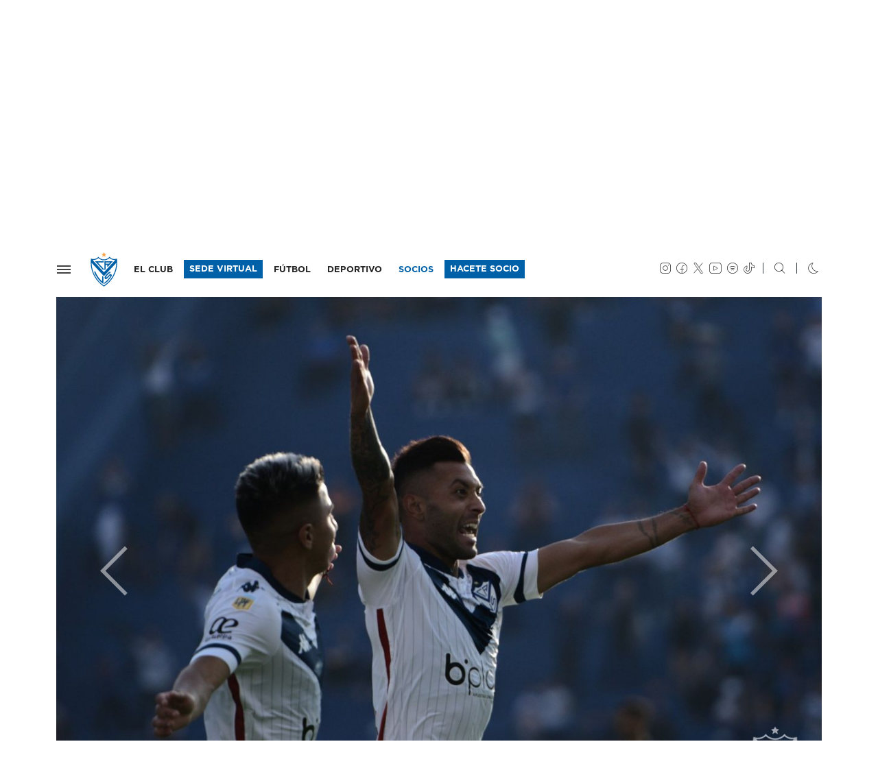

--- FILE ---
content_type: text/html;charset=iso-8859-1
request_url: https://www.velezsarsfield.com.ar/galerias/1636254000-2457-velez-2-1-san-lorenzo?foto=95976
body_size: 10837
content:
<!doctype html>
<html lang="es">
  <head>

    <meta charset="utf-8">
    <meta name="viewport" content="width=device-width, initial-scale=1, shrink-to-fit=no">

    <title>Galer&iacute;as de im&aacute;genes / V&eacute;lez Sarsfield</title>

    <link rel="dns-prefetch" href="https://velez.com.ar">
    <link rel="dns-prefetch" href="https://velezsarsfield.com.ar">
    <link rel="dns-prefetch" href="https://cdn.velezsarsfield.com.ar">
    <!--<link rel="dns-prefetch" href="//velez.com.ar/cdn">-->

    <link rel="dns-prefetch" href="https://i.ytimg.com">
    <link rel="dns-prefetch" href="https://www.google-analytics.com">

    <link rel="stylesheet" href="https://velez.com.ar/cdn/css/cavs-v5.css">
    <link rel="stylesheet" href="https://velez.com.ar/cdn/noche-v4k.css">

<link rel="apple-touch-icon" sizes="180x180" href="https://velez.com.ar/cdn/iconos/apple-touch-icon-v2021.png">
<link rel="icon" type="image/png" sizes="32x32" href="https://velez.com.ar/cdn/iconos/favicon-32x32-v2021.png">
<link rel="icon" type="image/png" sizes="16x16" href="https://velez.com.ar/cdn/iconos/favicon-16x16-v2021.png">
<link rel="manifest" href="https://velez.com.ar/cdn/iconos/site-v4.webmanifest"><!--
<link rel="mask-icon" href="https://velez.com.ar/cdn/iconos/safari-pinned-tab-v2021.svg" color="#0061a8">
<link rel="mask-icon" href="https://velez.com.ar/cdn/grafica/escudo-borde.svg">-->
<link rel="shortcut icon" href="https://velez.com.ar/cdn/iconos/favicon.ico">
<meta name="msapplication-TileColor" content="#0061a8">
<meta name="msapplication-config" content="https://velez.com.ar/cdn/iconos/browserconfig.xml">
<meta name="theme-color" content="#0061a8">
<meta name="mobile-web-app-capable" content="yes">

<meta name="description" content="Sitio Web Oficial del Club Atl&eacute;tico V&eacute;lez Sarsfield. Disciplinas deportivas y actividades culturales: F&uacute;tbol, B&aacute;squet, Voley, Hockey, Atletismo. Noticias, fotos, videos, datos, estad&iacute;sticas del torneo de f&uacute;tbol y eventos. Desarrollado por Naxela.net - Pasi&oacute;n por los colores" />
<meta name="Keywords" content="velez, club, futbol, basquet, voley, deportes, cultura, torneo, superliga, liniers, campeon, primera divisi&oacute;n, argentina, estadisticas, tablas, futsal, naxela" />


        <meta name="generator" content="Naxela.net" />
        <meta property="article:publisher" content="https://www.facebook.com/velezsarsfield" />
        <meta property="article:author" content="https://www.facebook.com/naxela" />
        <meta property="fb:admins" content="101403119360" />
        <meta property="fb:app_id" content="101403119360">
        <meta property="fb:app:id" content="101403119360">
        <meta property="og:locale" content="es_ES" />
        <meta property="og:site_name" content="C. A. V&eacute;lez Sarsfield" />
        <meta name="twitter:site" content="@Velez" />
        <meta name="twitter:creator" content="@Naxela" />

  </head>

  <body class="sc_galerias">


    <nav class="navbar navbar-expand -lg navbar-light bg-white noche-bg-primary fixed-top border-bottom">
<div class="container">
      <button class="navbar-toggler d-block p-0 px-sm-2" type="button" data-toggle="collapse" data-target="#menu" aria-controls="menu" aria-expanded="false" aria-label="Navegaci&oacute;n">
        <span class="navbar-toggler-icon"></span>
      </button>
      <h1 class="nxl-escudo my-0 mx-sm-3 nxl-animar"><a class="navbar-brand nxl-animar" href="/">V&eacute;lez Sarsfield</a></h1>

      <div class="collapse navbar-collapse">
        <ul class="navbar-nav d-md-none font-weight-black tt-7 ml-auto mt-1">
          <li class="nav-item d-none">
            <a class="nav-link" href="//socios.velezsarsfield.com.ar/nuevo">ASOCIATE</a>
          </li>
        </ul>
        <ul class="navbar-nav d-none d-md-flex font-weight-normal tt-7 mr-auto">
          <li class="d-none d-xl-inline-block nav-item pr-3 pr-xl-2 --border-right dropdown">
            <a class="nav-link" href="/club">EL CLUB</a>
          </li>
          <li class="d-none d-xl-inline-block nav-item">
            <a class="nav-link bg-primary noche-bg-dark py-1" href="https://socios.velezsarsfield.com.ar/" target="_blank" style="color:#ffffff !important; margin-top:-0.3rem; margin-bottom:-0.3rem">SEDE VIRTUAL</a>
          </li>
          <li class="d-none d-lg-inline-block nav-item ml-xl-2 dropdown">
            <a class="nav-link" href="/futbol">F&Uacute;TBOL</a>
          </li>
          <li class="d-none d-lg-inline-block nav-item ml-2 dropdown nxl-menu" style="position:unset" data-solo="pc">
            <a class="nav-link" href="/deportes" id="sc-deportivo" data-toggle="dropdown" aria-haspopup="true" aria-expanded="false">DEPORTIVO</a>
            <div class="dropdown-menu w-100 border-0 bg-primary noche-bg-dark text-white font-weight-light py-5 m-0" aria-labelledby="sc-deportivo">

<div class="container pb-5 mb-5">
  <div class="row">
    <div class="col-lg-3">
      <h5 class="f2 nxl-puntero">DEPORTIVO</h5>
      <a class="d-block text-white py-1" href="/deportes">Noticias</a>
      <a class="d-block text-white py-1" href="/deportes/actividades">Actividades</a>
    </div>
    <div class="col-lg-3">
      <h5 class="f2 nxl-puntero">F&Uacute;TBOL INTERNO</h5>
        <a href="/campus" target="_blank" class="d-block text-white py-1">CAMPVS - Noticias</a>
        <a href="/campus/formativo-recreativo-acerca-del-area" class="d-block text-white py-1" target="_blank">Formativo y Recreativo</a>
        <a href="/campus/ligas-competitivas-acerca-del-area" class="d-block text-white py-1" target="_blank">Ligas Competitivas</a>
        <a href="/campus/disposiciones-torneos-internos-de-futbol-mayor" class="d-block text-white py-1" target="_blank">Torneos Mayores</a>
        <a href="/campus/campus-futbol-invierno-verano" class="d-block text-white py-1" target="_blank">Campus Invierno-Verano</a>
        <a href="/campus/alquiler-canchas-campus" class="d-block text-white py-1" target="_blank">Alquiler Canchas</a>
    </div>
    <div class="col-lg-3">
      <h5 class="f2 nxl-puntero">VOLEY</h5>
      <a href="/voley/masculino" class="d-block text-white py-1">Voley Masculino</a>
      <a href="/voley/masculino/plantel" class="d-block text-white py-1">Plantel Voley Masculino</a>
      <a href="/voley/femenino" class="d-block text-white py-1">Voley Femenino</a>
      <a href="/voley/femenino/plantel" class="d-block text-white py-1">Plantel Voley Femenino</a>
    </div>
    <div class="col-lg-3">
      <h5 class="f2 nxl-puntero">B&Aacute;SQUET</h5>
      <a href="/basquet/masculino" class="d-block text-white py-1">B&aacute;squet Masculino</a>
      <a href="/basquet/femenino" class="d-block text-white py-1">B&aacute;squet Femenino</a>
    </div>
  </div>
</div>

            </div>
          </li>
          <li class="d-none d-lg-none d-xl-none d-sl-inline-block nav-item ml-2 pr-2 pr-xl-0 border-right border-right-xl-0 dropdown">
            <a class="nav-link" href="/cultura">CULTURA</a>
          </li>
          <li class="d-none d-lg-inline-block d-xl-none d-sl-inline-block nav-item ml-2 pr-2 --pr-sl-0 border-right --border-right-sl-0 dropdown">
            <a class="nav-link" href="/instituto">INSTITUTO</a>
          </li><!--
          <li class="d-none d-sl-inline-block nav-item ml-2 pr-3 border-right dropdown">
            <a class="nav-link" href="/hincha">EL HINCHA</a>
          </li>
          <li class="nav-item">
            <a class="nav-link text-primary" href="/futbol/notas/2018/11/28/225402_venta-de-entradas">ENTRADAS</a>
          </li>-->
          <li class="nav-item ml-lg-2">
            <a class="nav-link text-primary" href="/socios">SOCIOS</a>
          </li>

<style>
  .noche .noche-border-dark {border-color:#2b2e30 !important}
</style>
          <li class="nav-item ml-3 ml-lg-2 --ml-xl-3">
            <a class="nav-link bg-primary noche-bg-dark py-1" href="//socios.velezsarsfield.com.ar/nuevo" target="_blank" style="color:#ffffff !important; margin-top:-0.3rem; margin-bottom:-0.3rem; margin-right:-0.3rem">HACETE SOCIO</a>
          </li>
<!--
          <li class="nav-item ml-3 ml-lg-2 ml-xl-3">
            <a class="nav-link text-primary border border-primary noche-border-dark py-1" href="/socios/notas/2020/04/15/234003_velez-nos-necesita" style="margin-top:-0.3rem; margin-bottom:-0.3rem; margin-right:-0.3rem; padding-bottom:0.1rem !important;">+ INFO</a>
          </li>
          <li class="nav-item">
            <a class="nav-link text-primary" href="//www.tiendavelez.com.ar" target="_blank">TIENDA</a>
          </li>
          <li class="nav-item ml-3 ml-lg-2 ml-xl-3">
            <a class="nav-link bg-primary py-1" href="/verano" style="color:#ffffff !important; margin-top:-0.3rem; margin-bottom:-0.3rem">VERANO</a>TMP: buscar oculto en XL: d-inline d-xl-none d-sl-inline
          </li>-->
        </ul>
        <div class="ml-auto my-2 my-md-0 mr-3 d-none d-sm-flex">
          <ul class="navbar-nav">
            <li class="nav-item">
              <a class="nav-link px-1" href="https://instagram.com/velez" target="_blank"><span class="icn-instagram tt-6"></span></a>
            </li>
            <li class="nav-item">
              <a class="nav-link px-1" href="https://www.facebook.com/velezsarsfield" target="_blank"><span class="icn-facebook tt-6"></span></a>
            </li>
            <li class="nav-item">
              <a class="nav-link px-1" href="https://twitter.com/Velez" target="_blank"><span class="icn-twitter tt-6"></span></a>
            </li>
            <li class="nav-item">
              <a class="nav-link px-1" href="https://www.youtube.com/veleztv" target="_blank"><span class="icn-youtube tt-6"></span></a>
            </li>
            <li class="nav-item">
              <a class="nav-link px-1" href="https://bit.ly/VelezSarsfield" target="_blank"><span class="icn-spotify tt-6"></span></a>
            </li>
            <li class="nav-item">
              <a class="nav-link px-1" href="https://www.tiktok.com/@velez" target="_blank"><span class="icn-tiktok tt-6"></span></a>
            </li><!--
            <li class="nav-item">
              <a class="nav-link px-1" href="https://www.twitch.tv/cavsesports" target="_blank"><span class="icn-twitch tt-6"></span></a>
            </li>
            <li class="nav-item">
              <a class="nav-link px-1" href="/club/notas/2020/05/02/153233_nuevo-canal-de-comunicacion-para-el-socio" data-whatsapp="whatsapp://send?phone=5491122661000"><span class="icn-whatsapp tt-6"></span></a>
            </li>-->
            <li class="nav-item">
              <a class="nav-link px-0" href="/buscar"><span class="icn-buscar tt-6 border-left border-dark ml-2 pl-3"></span></a>
            </li>
            <li class="nav-item">
              <a class="nav-link px-0" href="#" data-modo="" title="Modo nocturno"><span class="icn-noche tt-6 border-left border-dark ml-3 pl-3"></span></a>
            </li>          </ul>
        </div>
      </div>
</div>

<div id="menu" class="collapse fade --p-4">


<button type="button" class="close position-absolute nxl-pos-arb nxl-pos-der m-3 m-sm-5 nxl-nivel-3" data-toggle="collapse" data-target="#menu" aria-controls="menu" aria-expanded="false" aria-label="Cerrar">
  <!--<span aria-hidden="true">&times;</span>-->
  <span class="icn-cerrar tt-3 text-white text-dark" aria-hidden="true"></span>
</button>

<div class="row position-fixed nxl-pos-arb nxl-pos-der nxl-pos-abj nxl-pos-izq bg-primary text-white">
  <div class="d-none d-sm-block col-sm-4 col-md-3 col-lg-2 bg-white py-5">
    <div id="menu-cavs" class="mx-5">

      <span class="nxl-escudo" style="margin-top:-12px"><a class="navbar-brand" href="">V&eacute;lez Sarsfield</a></span>

      <ul id="menu-redes" class="navbar-nav">
      </ul>

      <ul id="menu-rapido" class="list-unstyled mb-5 font-weight-normal tt-7 --align-content-end --align-self-end">
<!--        <li>
<form action="/buscar" method="get">
  <div class="form-row mb-4">
    <div class="col-9 p-0">
      <input type="text" name="palabras" class="form-control form-control-sm border-primary h-100" placeholder="buscar">
    </div>
    <div class="col-3 p-0">
      <button type="submit" class="btn btn-sm btn-primary"><span class="btn-icono icn-buscar" aria-hidden="true"></span></button>
    </div>
  </div>
</form>
        </li>
        <li><a href="/futbol/notas/2018/11/28/225402_venta-de-entradas" class="d-block py-1">ENTRADAS</a></li>
        <li><a href="/abonos" target="_blank" class="d-block py-1">ABONOS</a></li>-->
        <li><a href="/socios" class="d-block py-1">SOCIOS</a></li>
        <li><a href="//www.tiendavelez.com.ar" target="_blank" class="d-block py-1">TIENDA</a></li>
        <!--<li><a href="/verano" class="d-block py-1 px-2 bg-primary text-white">VERANO</a></li>-->
        <li><a href="https://socios.velezsarsfield.com.ar/" target="_blank" class="d-inline-block pb-0 btn btn-sm btn-primary mt-2">SEDE VIRTUAL</a></li>
        <li class="mt-3 pt-3 border-top">
          <a class="px-1 text-muted" href="https://instagram.com/velez" target="_blank"><span class="icn-instagram noche-text-white tt-6"></span></a>
          <!--<a class="px-1 text-muted" href="https://instagram.com/velez" target="_blank"><span class="icn-intv noche-text-white tt-6"></span></a>-->
          <a class="px-1 text-muted" href="https://twitter.com/Velez" target="_blank"><span class="icn-twitter noche-text-white tt-6"></span></a>
          <a class="px-1 text-muted" href="https://www.facebook.com/velezsarsfield" target="_blank"><span class="icn-facebook noche-text-white tt-6"></span></a>
          <a class="px-1 text-muted" href="https://www.youtube.com/veleztv" target="_blank"><span class="icn-youtube noche-text-white tt-6"></span></a>
          <!--<a class="px-1 text-muted" href="https://bit.ly/VelezSarsfield" target="_blank"><span class="icn-spotify noche-text-white tt-6"></span></a>-->
        </li>
      </ul>

    </div>
  </div>
  <div id="menu-secciones" class="col-sm-8 col-md-9 col-lg-10 h-100 --nxl-diag-detalle --nxl-diag-blanca">


<ul class="row list-unstyled ml-4 mt-4 mt-sm-5 mr-3 mr-xl-5 pr-xl-3">
  <li class="d-sm-none col mb-4"><a href="https://socios.velezsarsfield.com.ar/" target="_blank" class="d-inline-block pb-0 btn btn-sm btn-light text-primary mt-2">SEDE VIRTUAL</a></li>
  <li class="col-md-6 col-lg-4 col-xl --2 mb-5 mb-xl-0 --border-bottom border-dark">
    <h4 class="f2 nxl-puntero" --data-toggle="collapse" data-target="#menu-club">EL CLUB</h4>
    <ul class="list-unstyled">
      <li><a href="/club/datos" class="d-block text-white py-1">Datos</a></li>
      <li><a href="/club/autoridades" class="d-block text-white py-1">Autoridades</a></li>
      <li><a href="/club/estatuto" class="d-block text-white py-1">Estatuto</a></li>
      <li><a href="/club/historia" class="d-block text-white py-1">Historia</a></li>
      <li><a href="/club/estadio" class="d-block text-white py-1">Estadio Jos&eacute; Amalfitani</a></li>
      <li><a href="/club/sede" class="d-block text-white py-1">Sede</a></li>
      <li><a href="/club/polideportivo" class="d-block text-white py-1">Polideportivo</a></li>
      <li><a href="/club/villaolimpica" class="d-block text-white py-1">Villa Ol&iacute;mpica</a></li>
      <li><a href="/club/educacion" class="d-block text-white py-1">Educaci&oacute;n</a></li>
      <li><a href="/elclubesdelossocios" class="d-block font-weight-bold text-white py-1">El club es de los socios</a></li>
    </ul>
        

    <h4 class="f2 nxl-puntero mt-4 mt-lg-5">INSTITUTO</h4>
    <ul class="list-unstyled">
      <li><a href="/instituto" class="d-block text-white py-1">Inicio</a></li>
      <li><a href="/instituto/autoridades" class="d-block text-white py-1">Autoridades</a></li>
      <li><a href="/instituto/infraestructura" class="d-block text-white py-1">Infraestructura</a></li>
      <li><a href="/instituto/descargas" class="d-block text-white py-1">Descargas</a></li>
      <li><a href="/instituto/contactos" class="d-block text-white py-1">Contacto</a></li>
      <li><a href="/instituto/nivel-inicial" class="d-block text-white py-1">Nivel Inicial</a></li>
      <li><a href="/instituto/nivel-primario" class="d-block text-white py-1">Nivel Primario</a></li>
      <li><a href="/instituto/nivel-secundario" class="d-block text-white py-1">Nivel Secundario</a></li>
      <li><a href="/instituto/nivel-superior" class="d-block text-white py-1">Nivel Superior</a></li>
    </ul>
  </li>
  <li class="col-md-6 col-lg-4 col-xl --2 mb-5 mb-xl-0 --border-bottom border-dark">
    <h4 class="f2 nxl-puntero" --data-toggle="collapse" data-target="#menu-futbol">F&Uacute;TBOL</h4>
    <ul id="menu-futbol" class="list-unstyled">
      <li><a href="/futbol/plantel" class="d-block text-white py-1">Plantel profesional y Cuerpo t&eacute;cnico</a></li>
      <li><a href="/futbol/fixture" class="d-block text-white py-1">Fixture</a></li>
      <li><a href="/futbol/estadisticas" class="d-block text-white py-1">Estad&iacute;sticas del Torneo</a></li>
      <li><a href="/futbol/titulos" class="d-block text-white py-1">T&iacute;tulos</a></li>
      <li><a href="/futbol/senior" class="d-block text-white py-1">F&uacute;tbol Senior</a></li>
      <!--<li><a href="/futbol/homenajes" class="d-block text-white py-1">Homenajes</a></li>-->

      <li>
        <h4 class="f2 nxl-puntero mt-4 mt-lg-5" --data-toggle="collapse" --data-target="#menu-futbol">LA F&Aacute;BRICA</h4>
        <!--<a href="/futbol/amateur" class="d-block text-white py-1" --data-toggle="collapse" data-target="#menu-amateur">La f&aacute;brica<span class="icn-abajo tt-7 ml-2 align-middle" aria-hidden="true"></span></a>-->
        <ul class="list-unstyled" id="menu-amateur" --class="collapse">
          <li><a href="/futbol/amateur" class="d-block text-white py-1">Noticias</a></li>
          <li><a href="/futbol/amateur/divisiones/4ta" class="d-block text-white py-1">Cuarta Divisi&oacute;n</a></li>
          <li><a href="/futbol/amateur/divisiones/5ta" class="d-block text-white py-1">Quinta Divisi&oacute;n</a></li>
          <li><a href="/futbol/amateur/divisiones/6ta" class="d-block text-white py-1">Sexta Divisi&oacute;n</a></li>
          <li><a href="/futbol/amateur/divisiones/7ma" class="d-block text-white py-1">S&eacute;ptima Divisi&oacute;n</a></li>
          <li><a href="/futbol/amateur/divisiones/8va" class="d-block text-white py-1">Octava Divisi&oacute;n</a></li>
          <li><a href="/futbol/amateur/divisiones/9na" class="d-block text-white py-1">Novena Divisi&oacute;n</a></li>
          <li><a href="/futbolfemenino" class="d-block text-white py-1">F&uacute;tbol Femenino</a></li>
          <li><a href="/futsal" class="d-block text-white py-1">Futsal</a></li>
<!--
          <li><a href="/futbol/amateur/planteles" class="d-block text-white py-1">Planteles</a></li>
          <li><a href="/futbol/amateur/fixture" class="d-block text-white py-1">Fixture</a></li>
          <li><a href="/futbol/amateur/posiciones" class="d-block text-white py-1">Posiciones</a></li>
          <li><a href="/futbol/amateur/staff" class="d-block text-white py-1">Staff</a></li>
          <li><a href="/futbol/amateur/categorias/2005" class="d-block text-white py-1">Categor&iacute;a 2005</a></li>
          <li><a href="/futbol/amateur/categorias/2006" class="d-block text-white py-1">Categor&iacute;a 2006</a></li>
          <li><a href="/futbol/amateur/categorias/2007" class="d-block text-white py-1">Categor&iacute;a 2007</a></li>
-->
        </ul>
      </li>
    </ul>
  </li>
  <li class="col-md-6 col-lg-4 col-xl --2 mb-5 mb-xl-0 --border-bottom border-dark">
    <h4 class="f2 nxl-puntero">DEPORTIVO</h4>
    <ul class="list-unstyled">
      <li><a href="/deportes" class="d-block text-white py-1">Noticias</a></li>
<!--      <li><a href="/deportes" class="d-block text-white py-1">Departamento Deportivo</a></li>-->
      <li><a href="/deportes/actividades" class="d-block text-white py-1">Actividades</a></li>
      <li>
        <h4 class="f2 nxl-puntero mt-4 mt-lg-5" --data-toggle="collapse" --data-target="#menu-voley">F&Uacute;TBOL INTERNO</h4>
        <ul class="list-unstyled" id="menu-voley-masculino" --class="collapse">
          <li><a href="/campus" target="_blank" class="d-block text-white py-1">CAMPVS - Noticias</a></li>
          <li><a href="/campus/formativo-recreativo-acerca-del-area" class="d-block text-white py-1" target="_blank">Formativo y Recreativo</a></li>
          <li><a href="/campus/ligas-competitivas-acerca-del-area" class="d-block text-white py-1" target="_blank">Ligas Competitivas</a></li>
          <li><a href="/campus/disposiciones-torneos-internos-de-futbol-mayor" class="d-block text-white py-1" target="_blank">Torneos Mayores</a></li>
          <li><a href="/campus/campus-futbol-invierno-verano" class="d-block text-white py-1" target="_blank">Campus Invierno-Verano</a></li>
          <li><a href="/campus/alquiler-canchas-campus" class="d-block text-white py-1" target="_blank">Alquiler Canchas</a></li>
        </ul>
      </li>
      <li>
        <h4 class="f2 nxl-puntero mt-4 mt-lg-5" --data-toggle="collapse" --data-target="#menu-voley">VOLEY</h4>
        <ul class="list-unstyled" id="menu-voley-masculino" --class="collapse">
          <li><a href="/voley/masculino" class="d-block text-white py-1">Voley Masculino</a></li>
          <li><a href="/voley/masculino/plantel" class="d-block text-white py-1">Plantel Voley Masculino</a></li>
          <!--<li><a href="/voley/masculino/fixture" class="d-block text-white py-1">Fixture Voley Masculino</a></li>-->
          <li><a href="/voley/femenino" class="d-block text-white py-1">Voley Femenino</a></li>
          <li><a href="/voley/femenino/plantel" class="d-block text-white py-1">Plantel Voley Femenino</a></li>
          <!--<li><a href="/voley/femenino/fixture" class="d-block text-white py-1">Fixture Voley Femenino</a></li>-->
        </ul>
      </li>
      <li>
        <h4 class="f2 nxl-puntero mt-4 mt-lg-5" --data-toggle="collapse" --data-target="#menu-medico">Dep<span class="d-inline d-lg-none">artamen</span>to M&eacute;dico</h4>
        <ul class="list-unstyled" id="menu-medico" --class="collapse">
          <li><a href="/departamento-medico" class="d-block text-white py-1">Informaci&oacute;n</a></li>
          <li><a href="/departamento-medico/noticias" class="d-block text-white py-1">Noticias</a></li>
          <li><a href="/departamento-medico/profesionales" class="d-block text-white py-1">Profesionales</a></li>
    </ul>
      </li>
    </ul>
  </li>
  <li class="col-md-6 col-lg-4 col-xl --2 mb-5 mb-xl-0 --border-bottom border-dark">
    <h4 class="f2 nxl-puntero" --data-toggle="collapse" --data-target="#menu-voley">B&Aacute;SQUET</h4>
        <ul class="list-unstyled" id="menu-basquet" --class="collapse">
          <li><a href="/basquet/masculino" class="d-block text-white py-1">B&aacute;squet Masculino</a></li>
          <li><a href="/basquet/femenino" class="d-block text-white py-1">B&aacute;squet Femenino</a></li>
        </ul>

    <h4 class="f2 nxl-puntero mt-4 mt-lg-5">SOCIOS</h4>
    <ul class="list-unstyled">
      <li><a href="/socios" class="d-block text-white py-1">Noticias</a></li>
      <li><a href="/socios/informacion" class="d-block text-white py-1">Informaci&oacute;n</a></li>
      <li><a href="/socios/valores" class="d-block text-white py-1">Valores</a></li>
      <li><a href="/socios/adistancia" class="d-block text-white py-1">Socios a distancia</a></li>
      <li><a href="/socios/preguntas-frecuentes" class="d-block text-white py-1">Preguntas Frecuentes</a></li>
      <!--<li><a href="/socios/beneficios" class="d-block text-white py-1">Beneficios Fortineros</a></li>
      <li><a href="/socios/actividades" class="d-block text-white py-1">Actividades</a></li>-->
      <li><a href="/socios/penias" class="d-block text-white py-1">Pe&ntilde;as</a></li>
      <li><a href="/socios/velez-social" class="d-block text-white py-1">V&eacute;lez Social</a></li>
      <li><a href="/vitalicios" class="d-block text-white py-1">Vitalicios</a></li>
      <li><a href="/socios/rrpp" class="d-block text-white py-1">Relaciones P&uacute;blicas</a></li>
      <!-- <li><a href="/abonos" class="d-block font-weight-bold text-white py-1">Abonos</a></li> -->
      <li><a href="//socios.velezsarsfield.com.ar/nuevo" target="_blank" class="d-block font-weight-bold text-white py-1">Hacete Socio</a></li>
      <li><a href="//socios.velezsarsfield.com.ar" target="_blank" class="d-block font-weight-bold text-white py-1">Acceso Socios</a></li>
    </ul>
  </li>

  <li class="col-md-6 col-lg-4 col-xl --2 mb-sm-5 mb-xl-0 --border-bottom border-dark">
    <h4 class="f2 nxl-puntero">CULTURA</h4>
    <ul class="list-unstyled">
      <li><a href="/cultura" class="d-block text-white py-1">Noticias</a></li>
      <li><a href="/cultura/actividades" class="d-block text-white py-1">Actividades</a></li>
      <li><a href="/cultura/junta-historica" class="d-block text-white py-1">Junta Hist&oacute;rica</a></li>
    </ul>
    <h4 class="f2 nxl-puntero mt-4 mt-lg-5">INCLUSI&Oacute;N</h4>
    <ul class="list-unstyled">
      <li><a href="/inclusion" class="d-block text-white py-1">Noticias</a></li>
      <li><a href="/inclusion/actividades" class="d-block text-white py-1">Actividades</a></li><!-- 
      <li><a href="/inclusion/empadronamiento" class="d-block text-white py-1">Empadronamiento</a></li> -->
    </ul>
    <h4 class="f2 nxl-puntero mt-4 mt-lg-5">G&Eacute;NEROS</h4>
    <ul class="list-unstyled">
      <li><a href="/generos" class="d-block text-white py-1">Noticias</a></li>
      <li><a href="/elclubesdelossocios/protocolo-generos" class="d-block text-white py-1">Protocolo de G&eacute;neros</a></li>
    </ul>
    <h4 class="f2 nxl-puntero mt-4 mt-lg-5">PRENSA</h4>
    <ul class="list-unstyled">
      <li><a href="/acreditaciones" class="d-block text-white py-1">Acreditaciones</a></li>
      <!-- <li><a href="/podcast" class="d-block text-white py-1">Podcast</a></li> -->
      <li><a href="/videos" class="d-block text-white py-1">Videos</a></li>
      <li><a href="/juegavelez" class="d-block text-white py-1">Juega V&eacute;lez</a></li>
    </ul>
    <h4 class="f2 nxl-puntero mt-4 mt-lg-5">MARKETING</h4>
    <ul class="list-unstyled">
      <li><a href="/marketing" class="d-block text-white py-1">Marketing</a></li>
    </ul>
    <h4 class="f2 nxl-puntero mt-4 mt-lg-5">EL HINCHA</h4>
    <ul class="list-unstyled">
      <li><a href="/hincha" class="d-block text-white py-1">Subcomisi&oacute;n del Hincha</a></li><!--
      <li><a href="/hincha/tribuna" class="d-block text-white py-1">Fiesta en la Tribuna</a></li>
      <li><a href="/hincha/caravana" class="d-block text-white py-1">CaraVana Fortinera</a></li>
      <li><a href="/hincha/banderas" class="d-block text-white py-1">Historia de las Banderas</a></li>
      <li><a href="/hincha/arteurbano" class="d-block text-white py-1">Arte Urbano</a></li>
      <li><a href="/hincha/eventos" class="d-block text-white py-1">Eventos</a></li>
      <li><a href="/hincha/tesoros" class="d-block text-white py-1">Tesoros</a></li>
      <li><a href="/hincha/musica" class="d-block text-white py-1">V&eacute;lez m&uacute;sica</a></li>
      <li><a href="/hincha/rincon" class="d-block text-white py-1">Rinc&oacute;n del hincha</a></li>-->
    </ul>
  </li>
</ul>



<div class="d-block d-sm-none bg-dark py-4 px-4">
      <ul class="col list-unstyled  font-weight-normal tt-7 --align-content-end --align-self-end">
<!--        <li>
<form action="/buscar" method="get">
  <div class="form-row mb-4">
    <div class="col-9 p-0">
      <input type="text" name="palabras" class="form-control form-control-sm border-primary h-100" placeholder="buscar">
    </div>
    <div class="col-3 p-0">
      <button type="submit" class="btn btn-sm btn-primary"><span class="btn-icono icn-buscar" aria-hidden="true"></span></button>
    </div>
  </div>
</form>
        </li>
        <li><a href="/futbol/notas/2018/11/28/225402_venta-de-entradas" class="d-block py-1 text-white">ENTRADAS</a></li>
        <li><a href="/abonos" class="d-block py-1 text-white">ABONOS</a></li>-->
        <li><a href="/socios" class="d-block py-1 text-white">SOCIOS</a></li>
        <li><a href="//www.tiendavelez.com.ar" target="_blank" class="d-block py-1 text-white">TIENDA</a></li>
        <!--<li><a href="/verano" class="d-inline-block py-1 px-2 bg-primary text-white">VERANO</a></li>-->
        <li class="mt-3 pt-4 border-top border-secondary">
          <a class="mr-3 text-secondary" href="https://instagram.com/velez" target="_blank"><span class="icn-instagram noche-text-white tt-6"></span></a>
          <a class="mr-3 text-secondary" href="https://twitter.com/Velez" target="_blank"><span class="icn-twitter noche-text-white tt-6"></span></a>
          <a class="mr-3 text-secondary" href="https://www.facebook.com/velezsarsfield" target="_blank"><span class="icn-facebook noche-text-white tt-6"></span></a>
          <a class="mr-3 text-secondary" href="https://www.youtube.com/veleztv" target="_blank"><span class="icn-youtube noche-text-white tt-6"></span></a>
          <a class="mr-3 text-secondary" href="/club/notas/2020/05/02/153233_nuevo-canal-de-comunicacion-para-el-socio" data-whatsapp="whatsapp://send?phone=5491122661000"><span class="icn-whatsapp noche-text-white tt-6"></span></a>
          <!--<a class="mr-3 text-secondary" href="https://www.bit.ly/VelezSarsfield" target="_blank"><span class="icn-spotify noche-text-white tt-6"></span></a>-->
          <a class="mr-3 text-secondary" href="#" data-modo=""><span class="icn-noche noche-text-white tt-6"></span></a>
        </li>
      </ul>

</div>

</div>
</div>

</div>

    </nav>


<!--
<div class="d-md-none container pt-4 pt-sm-5">
      <div class="row">
        <div class="col-7 col-sm-6">
          <a href="//socios.velezsarsfield.com.ar/" target="_blank" class="w-100 btn btn-especial btn-lg btn-primary text-uppercase pl-3"><span class="btn-texto">SEDE VIRTUAL</span><span class="btn-icono icn-derecha float-right float-lg-none" aria-hidden="true" style="margin-top:2px"></span></a>
        </div>
        <div class="col-5 col-sm-6">
          <a href="/socios/notas/2020/04/15/234003_velez-nos-necesita" class="w-100 btn btn-especial btn-lg btn-outline-primary noche-btn-invertir text-uppercase pl-3"><span class="btn-texto">+ INFO</span><span class="btn-icono icn-derecha float-right float-lg-none" aria-hidden="true" style="margin-top:2px"></span></a>
        </div>
      </div>
</div>
-->
<main role="main">



<div class="nxl-titulo border-primary mt-5 mb-4">
  <div class="container d-block d-lg-flex">
    <h3 class="text-muted">GALERÍAS</h3>    <div class="justify-content-end align-self-end ml-auto mt-4 mt-lg-0"><a href="/galerias" class="btn btn-especial btn-lg btn-outline-primary text-uppercase mr-auto"><span class="btn-texto">Volver a galerias</span><span class="btn-icono icn-izquierda" aria-hidden="true"></span></a></div>  </div>
</div>

<div class="container pb-5">
	<div class="row">
		<div class="col --col-lg-9">
<div data-ver="95976"></div>
		<h6 class="small text-primary mb-2">36 IMÁGENES</h6>
          <h2 class="d-block d-md-none f3 tt-1 text-uppercase">Vélez 2-1 San Lorenzo</h2>
          <h2 class="d-none d-md-block f3 display-4 text-uppercase">Vélez 2-1 San Lorenzo</h2>
		<p>Postales del encuentro en Liniers.</p>

		<div class="row mb-4">
			<div class="col-12 col-sm-6 text-center text-sm-left pt-sm-2">
				<time datetime="2021-11-07T00:00:00+00:00" class="tt-8 text-muted text-uppercase"><span class="icn-agenda mr-2" aria-hidden="true"></span> 7 nov 2021<!-- <span class="mx-2"></span> <span class="icn-horario mr-2" aria-hidden="true"></span>-- hs.--></time>
			</div>
			<div class="col-12 col-sm-6 text-center text-sm-right mt-3 mt-sm-0">
<a class="btn-compartir btn-twitter btn px-0 text-center rounded-circle ml-2" href="https://twitter.com/intent/tweet?text=VÃ©lez 2-1 San Lorenzo&url=https://velez.com.ar/galerias/1636254000-2457-velez-2-1-san-lorenzo&related=Velez,Naxela&via=Velez&lang=es" hashtag="Vélez" data-lang="es" data-via="Velez" data-related="Velez,Naxela" role="button" target="_blank" title="Compartir vía Twitter"><span class="icn-twitter tt-6"></span></a>
<a class="btn-compartir btn-facebook btn px-0 text-center rounded-circle ml-2" href="https://www.facebook.com/sharer.php?u=https://velez.com.ar/galerias/1636254000-2457-velez-2-1-san-lorenzo" role="button" target="_blank" title="Compartir vía Facebook"><span class="icn-facebook tt-6"></span></a>
<a class="btn-compartir btn-whatsapp btn px-0 text-center rounded-circle ml-2" href="whatsapp://send?text=Te recomiendo esta galer&iacute;a en el sitio oficial de Vélez Sarsfield: Vélez 2-1 San Lorenzo https://velez.com.ar/galerias/1636254000-2457-velez-2-1-san-lorenzo" data-text="Vélez 2-1 San Lorenzo" data-action="share/whatsapp/share" role="button" title="Compartir vía WhatsApp"><span class="icn-telefono tt-6"></span></a>
<a class="btn-compartir btn-email btn px-0 text-center rounded-circle ml-2" href="/cdn-cgi/l/email-protection#[base64]" role="button" title="Compartir vía Correo electrónico"><span class="icn-email tt-6"></span></a>			</div>
		</div>

  <div id="galeria" class="carousel slide" data-ride="false">
    <div class="carousel-inner">
    	<div class="carousel-item  active" data-numero="0" data-foto="95964">
	<figure>
		<img src="/img/galerias/2021/full/11-07_uno_4.jpg" alt="" class="img-fluid img-noticia">
		<figcaption class="d-inline-block bg-primary text-white px-3 py-2">Lucas Hoyos</figcaption>
	</figure>
</div><div class="carousel-item " data-numero="1" data-foto="95963">
	<figure>
		<img src="/img/galerias/2021/full/11-07_uno_3.jpg" alt="" class="img-fluid img-noticia">
		
	</figure>
</div><div class="carousel-item " data-numero="2" data-foto="95962">
	<figure>
		<img src="/img/galerias/2021/full/11-07_uno_2.jpg" alt="" class="img-fluid img-noticia">
		<figcaption class="d-inline-block bg-primary text-white px-3 py-2">Lucas Pratto</figcaption>
	</figure>
</div><div class="carousel-item " data-numero="3" data-foto="95961">
	<figure>
		<img src="/img/galerias/2021/full/11-07_uno_1.jpg" alt="" class="img-fluid img-noticia">
		
	</figure>
</div><div class="carousel-item " data-numero="4" data-foto="95973">
	<figure>
		<img src="/img/galerias/2021/full/11-07_dos_9.jpg" alt="" class="img-fluid img-noticia">
		
	</figure>
</div><div class="carousel-item " data-numero="5" data-foto="95972">
	<figure>
		<img src="/img/galerias/2021/full/11-07_dos_8.jpg" alt="" class="img-fluid img-noticia">
		<figcaption class="d-inline-block bg-primary text-white px-3 py-2">Lucas Pratto</figcaption>
	</figure>
</div><div class="carousel-item " data-numero="6" data-foto="95971">
	<figure>
		<img src="/img/galerias/2021/full/11-07_dos_7.jpg" alt="" class="img-fluid img-noticia">
		
	</figure>
</div><div class="carousel-item " data-numero="7" data-foto="95970">
	<figure>
		<img src="/img/galerias/2021/full/11-07_dos_6.jpg" alt="" class="img-fluid img-noticia">
		
	</figure>
</div><div class="carousel-item " data-numero="8" data-foto="95969">
	<figure>
		<img src="/img/galerias/2021/full/11-07_dos_5.jpg" alt="" class="img-fluid img-noticia">
		<figcaption class="d-inline-block bg-primary text-white px-3 py-2">Lautaro Giannetti</figcaption>
	</figure>
</div><div class="carousel-item " data-numero="9" data-foto="95968">
	<figure>
		<img src="/img/galerias/2021/full/11-07_dos_4.jpg" alt="" class="img-fluid img-noticia">
		<figcaption class="d-inline-block bg-primary text-white px-3 py-2">Miguel Brizuela</figcaption>
	</figure>
</div><div class="carousel-item " data-numero="10" data-foto="95996">
	<figure>
		<img src="/img/galerias/2021/full/11-07_dos_32.jpg" alt="" class="img-fluid img-noticia">
		<figcaption class="d-inline-block bg-primary text-white px-3 py-2">Luca Orellano</figcaption>
	</figure>
</div><div class="carousel-item " data-numero="11" data-foto="95995">
	<figure>
		<img src="/img/galerias/2021/full/11-07_dos_31.jpg" alt="" class="img-fluid img-noticia">
		
	</figure>
</div><div class="carousel-item " data-numero="12" data-foto="95994">
	<figure>
		<img src="/img/galerias/2021/full/11-07_dos_30.jpg" alt="" class="img-fluid img-noticia">
		
	</figure>
</div><div class="carousel-item " data-numero="13" data-foto="95967">
	<figure>
		<img src="/img/galerias/2021/full/11-07_dos_3.jpg" alt="" class="img-fluid img-noticia">
		<figcaption class="d-inline-block bg-primary text-white px-3 py-2">Lucas Pratto</figcaption>
	</figure>
</div><div class="carousel-item " data-numero="14" data-foto="95993">
	<figure>
		<img src="/img/galerias/2021/full/11-07_dos_29.jpg" alt="" class="img-fluid img-noticia">
		
	</figure>
</div><div class="carousel-item " data-numero="15" data-foto="95992">
	<figure>
		<img src="/img/galerias/2021/full/11-07_dos_28.jpg" alt="" class="img-fluid img-noticia">
		
	</figure>
</div><div class="carousel-item " data-numero="16" data-foto="95991">
	<figure>
		<img src="/img/galerias/2021/full/11-07_dos_27.jpg" alt="" class="img-fluid img-noticia">
		<figcaption class="d-inline-block bg-primary text-white px-3 py-2">Lucas Janson</figcaption>
	</figure>
</div><div class="carousel-item " data-numero="17" data-foto="95990">
	<figure>
		<img src="/img/galerias/2021/full/11-07_dos_26.jpg" alt="" class="img-fluid img-noticia">
		<figcaption class="d-inline-block bg-primary text-white px-3 py-2">Martín Lucero y Thiago Almada</figcaption>
	</figure>
</div><div class="carousel-item " data-numero="18" data-foto="95989">
	<figure>
		<img src="/img/galerias/2021/full/11-07_dos_25.jpg" alt="" class="img-fluid img-noticia">
		<figcaption class="d-inline-block bg-primary text-white px-3 py-2">Federico Mancuello</figcaption>
	</figure>
</div><div class="carousel-item " data-numero="19" data-foto="95988">
	<figure>
		<img src="/img/galerias/2021/full/11-07_dos_24.jpg" alt="" class="img-fluid img-noticia">
		<figcaption class="d-inline-block bg-primary text-white px-3 py-2">Thiago Almada</figcaption>
	</figure>
</div><div class="carousel-item " data-numero="20" data-foto="95987">
	<figure>
		<img src="/img/galerias/2021/full/11-07_dos_23.jpg" alt="" class="img-fluid img-noticia">
		<figcaption class="d-inline-block bg-primary text-white px-3 py-2">Federico Mancuello</figcaption>
	</figure>
</div><div class="carousel-item " data-numero="21" data-foto="95986">
	<figure>
		<img src="/img/galerias/2021/full/11-07_dos_22.jpg" alt="" class="img-fluid img-noticia">
		<figcaption class="d-inline-block bg-primary text-white px-3 py-2">Thiago Almada</figcaption>
	</figure>
</div><div class="carousel-item " data-numero="22" data-foto="95985">
	<figure>
		<img src="/img/galerias/2021/full/11-07_dos_21.jpg" alt="" class="img-fluid img-noticia">
		<figcaption class="d-inline-block bg-primary text-white px-3 py-2">Martín Lucero, Lucas Janson y Thiago Almada</figcaption>
	</figure>
</div><div class="carousel-item " data-numero="23" data-foto="95984">
	<figure>
		<img src="/img/galerias/2021/full/11-07_dos_20.jpg" alt="" class="img-fluid img-noticia">
		<figcaption class="d-inline-block bg-primary text-white px-3 py-2">Martín Lucero, Lucas Janson y Thiago Almada</figcaption>
	</figure>
</div><div class="carousel-item " data-numero="24" data-foto="95966">
	<figure>
		<img src="/img/galerias/2021/full/11-07_dos_2.jpg" alt="" class="img-fluid img-noticia">
		<figcaption class="d-inline-block bg-primary text-white px-3 py-2">Luca Orellano</figcaption>
	</figure>
</div><div class="carousel-item " data-numero="25" data-foto="95983">
	<figure>
		<img src="/img/galerias/2021/full/11-07_dos_19.jpg" alt="" class="img-fluid img-noticia">
		<figcaption class="d-inline-block bg-primary text-white px-3 py-2">Martín Lucero, Lucas Janson y Thiago Almada</figcaption>
	</figure>
</div><div class="carousel-item " data-numero="26" data-foto="95982">
	<figure>
		<img src="/img/galerias/2021/full/11-07_dos_18.jpg" alt="" class="img-fluid img-noticia">
		<figcaption class="d-inline-block bg-primary text-white px-3 py-2">Lucas Janson</figcaption>
	</figure>
</div><div class="carousel-item " data-numero="27" data-foto="95981">
	<figure>
		<img src="/img/galerias/2021/full/11-07_dos_17.jpg" alt="" class="img-fluid img-noticia">
		<figcaption class="d-inline-block bg-primary text-white px-3 py-2">Lucas Janson</figcaption>
	</figure>
</div><div class="carousel-item " data-numero="28" data-foto="95980">
	<figure>
		<img src="/img/galerias/2021/full/11-07_dos_16.jpg" alt="" class="img-fluid img-noticia">
		<figcaption class="d-inline-block bg-primary text-white px-3 py-2">Lucas Janson y Thiago Almada</figcaption>
	</figure>
</div><div class="carousel-item " data-numero="29" data-foto="95979">
	<figure>
		<img src="/img/galerias/2021/full/11-07_dos_15.jpg" alt="" class="img-fluid img-noticia">
		<figcaption class="d-inline-block bg-primary text-white px-3 py-2">Lucas Janson y Thiago Almada</figcaption>
	</figure>
</div><div class="carousel-item " data-numero="30" data-foto="95978">
	<figure>
		<img src="/img/galerias/2021/full/11-07_dos_14.jpg" alt="" class="img-fluid img-noticia">
		<figcaption class="d-inline-block bg-primary text-white px-3 py-2">Lucas Janson</figcaption>
	</figure>
</div><div class="carousel-item " data-numero="31" data-foto="95977">
	<figure>
		<img src="/img/galerias/2021/full/11-07_dos_13.jpg" alt="" class="img-fluid img-noticia">
		<figcaption class="d-inline-block bg-primary text-white px-3 py-2">Martín Lucero, Lucas Janson y Thiago Almada</figcaption>
	</figure>
</div><div class="carousel-item " data-numero="32" data-foto="95976">
	<figure>
		<img src="/img/galerias/2021/full/11-07_dos_12.jpg" alt="" class="img-fluid img-noticia">
		<figcaption class="d-inline-block bg-primary text-white px-3 py-2">Lucas Janson y Thiago Almada</figcaption>
	</figure>
</div><div class="carousel-item " data-numero="33" data-foto="95975">
	<figure>
		<img src="/img/galerias/2021/full/11-07_dos_11.jpg" alt="" class="img-fluid img-noticia">
		<figcaption class="d-inline-block bg-primary text-white px-3 py-2">Federico Mancuello</figcaption>
	</figure>
</div><div class="carousel-item " data-numero="34" data-foto="95974">
	<figure>
		<img src="/img/galerias/2021/full/11-07_dos_10.jpg" alt="" class="img-fluid img-noticia">
		
	</figure>
</div><div class="carousel-item " data-numero="35" data-foto="95965">
	<figure>
		<img src="/img/galerias/2021/full/11-07_dos_1.jpg" alt="" class="img-fluid img-noticia">
		<figcaption class="d-inline-block bg-primary text-white px-3 py-2">Federico Mancuello</figcaption>
	</figure>
</div>
    </div>

    <a class="carousel-control-prev" href="#galeria" role="button" data-slide="prev">
      <span class="d-block d-md-none icn-izquierda tt-1" aria-hidden="true"></span>
      <span class="d-none d-md-block icn-izquierda display-3" aria-hidden="true"></span>
      <span class="sr-only">Anterior</span>
    </a>
    <a class="carousel-control-next" href="#galeria" role="button" data-slide="next">
      <span class="d-block d-md-none icn-derecha tt-1" aria-hidden="true"></span>
      <span class="d-none d-md-block icn-derecha display-3" aria-hidden="true"></span>
      <span class="sr-only">Siguiente</span>
    </a>

  </div><hr class="my-5" />
          <h6 class="small text-primary mb-2">36 IMÁGENES</h6>
          <h2 class="d-block d-md-none f3 tt-1 text-uppercase">Vélez 2-1 San Lorenzo</h2>
          <h2 class="d-none d-md-block f3 display-4 text-uppercase">Vélez 2-1 San Lorenzo</h2>
          <p>Postales del encuentro en Liniers.</p>

		

		<div class="row mb-4">
			<div class="col-12 col-sm-6 text-center text-sm-left pt-sm-2">
				<time datetime="2021-11-07T00:00:00+00:00" class="tt-8 text-muted text-uppercase"><span class="icn-agenda mr-2" aria-hidden="true"></span> 7 nov 2021<!-- <span class="mx-2"></span> <span class="icn-horario mr-2" aria-hidden="true"></span>-- hs.--></time>
			</div>
			<div class="col-12 col-sm-6 text-center text-sm-right mt-3 mt-sm-0">
<a class="btn-compartir btn-twitter btn px-0 text-center rounded-circle ml-2" href="https://twitter.com/intent/tweet?text=VÃ©lez 2-1 San Lorenzo&url=https://velez.com.ar/galerias/1636254000-2457-velez-2-1-san-lorenzo&related=Velez,Naxela&via=Velez&lang=es" hashtag="Vélez" data-lang="es" data-via="Velez" data-related="Velez,Naxela" role="button" target="_blank" title="Compartir vía Twitter"><span class="icn-twitter tt-6"></span></a>
<a class="btn-compartir btn-facebook btn px-0 text-center rounded-circle ml-2" href="https://www.facebook.com/sharer.php?u=https://velez.com.ar/galerias/1636254000-2457-velez-2-1-san-lorenzo" role="button" target="_blank" title="Compartir vía Facebook"><span class="icn-facebook tt-6"></span></a>
<a class="btn-compartir btn-whatsapp btn px-0 text-center rounded-circle ml-2" href="whatsapp://send?text=Te recomiendo esta galer&iacute;a en el sitio oficial de Vélez Sarsfield: Vélez 2-1 San Lorenzo https://velez.com.ar/galerias/1636254000-2457-velez-2-1-san-lorenzo" data-text="Vélez 2-1 San Lorenzo" data-action="share/whatsapp/share" role="button" title="Compartir vía WhatsApp"><span class="icn-telefono tt-6"></span></a>
<a class="btn-compartir btn-email btn px-0 text-center rounded-circle ml-2" href="/cdn-cgi/l/email-protection#[base64]" role="button" title="Compartir vía Correo electrónico"><span class="icn-email tt-6"></span></a>			</div>
		</div>

		<div class="row no-gutters">
  <div class="col-sm-6 col-md-4 col-xl-3">
    <a href="/galerias/1636254000-2457-velez-2-1-san-lorenzo?foto=95964" data-target="#galeria" data-slide-to="0" class="nxl-efecto">

      <div class="nxl-aparecer nxl-animar        bg-primary position-absolute nxl-pos-arb nxl-pos-der nxl-pos-izq nxl-pos-abj nxl-filtro"></div>
      <div class="nxl-aparecer nxl-animar        position-absolute nxl-pos-arb nxl-pos-der nxl-pos-izq nxl-pos-abj nxl-nivel-2 text-center text-white d-flex align-items-center">
        <div class="w-100 m-3">
          <p class="d-block d-md-none d-lg-block mb-0 tt-1"><span class="icn-pelota display-3" aria-hidden="true"></span><!--[@titulo]--></p>
        </div>
      </div>

      <img src="/img/galerias/2021/cd/11-07_uno_4.jpg" alt="" class="img-fluid nxl-filtro nxl-achicar nxl-animar">
    </a>
  </div>  <div class="col-sm-6 col-md-4 col-xl-3">
    <a href="/galerias/1636254000-2457-velez-2-1-san-lorenzo?foto=95963" data-target="#galeria" data-slide-to="1" class="nxl-efecto">

      <div class="nxl-aparecer nxl-animar        bg-primary position-absolute nxl-pos-arb nxl-pos-der nxl-pos-izq nxl-pos-abj nxl-filtro"></div>
      <div class="nxl-aparecer nxl-animar        position-absolute nxl-pos-arb nxl-pos-der nxl-pos-izq nxl-pos-abj nxl-nivel-2 text-center text-white d-flex align-items-center">
        <div class="w-100 m-3">
          <p class="d-block d-md-none d-lg-block mb-0 tt-1"><span class="icn-cavs display-3" aria-hidden="true"></span><!--[@titulo]--></p>
        </div>
      </div>

      <img src="/img/galerias/2021/cd/11-07_uno_3.jpg" alt="" class="img-fluid nxl-filtro nxl-achicar nxl-animar">
    </a>
  </div>  <div class="col-sm-6 col-md-4 col-xl-3">
    <a href="/galerias/1636254000-2457-velez-2-1-san-lorenzo?foto=95962" data-target="#galeria" data-slide-to="2" class="nxl-efecto">

      <div class="nxl-aparecer nxl-animar        bg-primary position-absolute nxl-pos-arb nxl-pos-der nxl-pos-izq nxl-pos-abj nxl-filtro"></div>
      <div class="nxl-aparecer nxl-animar        position-absolute nxl-pos-arb nxl-pos-der nxl-pos-izq nxl-pos-abj nxl-nivel-2 text-center text-white d-flex align-items-center">
        <div class="w-100 m-3">
          <p class="d-block d-md-none d-lg-block mb-0 tt-1"><span class="icn-fortin display-3" aria-hidden="true"></span><!--[@titulo]--></p>
        </div>
      </div>

      <img src="/img/galerias/2021/cd/11-07_uno_2.jpg" alt="" class="img-fluid nxl-filtro nxl-achicar nxl-animar">
    </a>
  </div>  <div class="col-sm-6 col-md-4 col-xl-3">
    <a href="/galerias/1636254000-2457-velez-2-1-san-lorenzo?foto=95961" data-target="#galeria" data-slide-to="3" class="nxl-efecto">

      <div class="nxl-aparecer nxl-animar        bg-primary position-absolute nxl-pos-arb nxl-pos-der nxl-pos-izq nxl-pos-abj nxl-filtro"></div>
      <div class="nxl-aparecer nxl-animar        position-absolute nxl-pos-arb nxl-pos-der nxl-pos-izq nxl-pos-abj nxl-nivel-2 text-center text-white d-flex align-items-center">
        <div class="w-100 m-3">
          <p class="d-block d-md-none d-lg-block mb-0 tt-1"><span class="icn-cavs display-3" aria-hidden="true"></span><!--[@titulo]--></p>
        </div>
      </div>

      <img src="/img/galerias/2021/cd/11-07_uno_1.jpg" alt="" class="img-fluid nxl-filtro nxl-achicar nxl-animar">
    </a>
  </div>  <div class="col-sm-6 col-md-4 col-xl-3">
    <a href="/galerias/1636254000-2457-velez-2-1-san-lorenzo?foto=95973" data-target="#galeria" data-slide-to="4" class="nxl-efecto">

      <div class="nxl-aparecer nxl-animar        bg-primary position-absolute nxl-pos-arb nxl-pos-der nxl-pos-izq nxl-pos-abj nxl-filtro"></div>
      <div class="nxl-aparecer nxl-animar        position-absolute nxl-pos-arb nxl-pos-der nxl-pos-izq nxl-pos-abj nxl-nivel-2 text-center text-white d-flex align-items-center">
        <div class="w-100 m-3">
          <p class="d-block d-md-none d-lg-block mb-0 tt-1"><span class="icn-pelota display-3" aria-hidden="true"></span><!--[@titulo]--></p>
        </div>
      </div>

      <img src="/img/galerias/2021/cd/11-07_dos_9.jpg" alt="" class="img-fluid nxl-filtro nxl-achicar nxl-animar">
    </a>
  </div>  <div class="col-sm-6 col-md-4 col-xl-3">
    <a href="/galerias/1636254000-2457-velez-2-1-san-lorenzo?foto=95972" data-target="#galeria" data-slide-to="5" class="nxl-efecto">

      <div class="nxl-aparecer nxl-animar        bg-primary position-absolute nxl-pos-arb nxl-pos-der nxl-pos-izq nxl-pos-abj nxl-filtro"></div>
      <div class="nxl-aparecer nxl-animar        position-absolute nxl-pos-arb nxl-pos-der nxl-pos-izq nxl-pos-abj nxl-nivel-2 text-center text-white d-flex align-items-center">
        <div class="w-100 m-3">
          <p class="d-block d-md-none d-lg-block mb-0 tt-1"><span class="icn-pelota display-3" aria-hidden="true"></span><!--[@titulo]--></p>
        </div>
      </div>

      <img src="/img/galerias/2021/cd/11-07_dos_8.jpg" alt="" class="img-fluid nxl-filtro nxl-achicar nxl-animar">
    </a>
  </div>  <div class="col-sm-6 col-md-4 col-xl-3">
    <a href="/galerias/1636254000-2457-velez-2-1-san-lorenzo?foto=95971" data-target="#galeria" data-slide-to="6" class="nxl-efecto">

      <div class="nxl-aparecer nxl-animar        bg-primary position-absolute nxl-pos-arb nxl-pos-der nxl-pos-izq nxl-pos-abj nxl-filtro"></div>
      <div class="nxl-aparecer nxl-animar        position-absolute nxl-pos-arb nxl-pos-der nxl-pos-izq nxl-pos-abj nxl-nivel-2 text-center text-white d-flex align-items-center">
        <div class="w-100 m-3">
          <p class="d-block d-md-none d-lg-block mb-0 tt-1"><span class="icn-escudo display-3" aria-hidden="true"></span><!--[@titulo]--></p>
        </div>
      </div>

      <img src="/img/galerias/2021/cd/11-07_dos_7.jpg" alt="" class="img-fluid nxl-filtro nxl-achicar nxl-animar">
    </a>
  </div>  <div class="col-sm-6 col-md-4 col-xl-3">
    <a href="/galerias/1636254000-2457-velez-2-1-san-lorenzo?foto=95970" data-target="#galeria" data-slide-to="7" class="nxl-efecto">

      <div class="nxl-aparecer nxl-animar        bg-primary position-absolute nxl-pos-arb nxl-pos-der nxl-pos-izq nxl-pos-abj nxl-filtro"></div>
      <div class="nxl-aparecer nxl-animar        position-absolute nxl-pos-arb nxl-pos-der nxl-pos-izq nxl-pos-abj nxl-nivel-2 text-center text-white d-flex align-items-center">
        <div class="w-100 m-3">
          <p class="d-block d-md-none d-lg-block mb-0 tt-1"><span class="icn-velez display-3" aria-hidden="true"></span><!--[@titulo]--></p>
        </div>
      </div>

      <img src="/img/galerias/2021/cd/11-07_dos_6.jpg" alt="" class="img-fluid nxl-filtro nxl-achicar nxl-animar">
    </a>
  </div>  <div class="col-sm-6 col-md-4 col-xl-3">
    <a href="/galerias/1636254000-2457-velez-2-1-san-lorenzo?foto=95969" data-target="#galeria" data-slide-to="8" class="nxl-efecto">

      <div class="nxl-aparecer nxl-animar        bg-primary position-absolute nxl-pos-arb nxl-pos-der nxl-pos-izq nxl-pos-abj nxl-filtro"></div>
      <div class="nxl-aparecer nxl-animar        position-absolute nxl-pos-arb nxl-pos-der nxl-pos-izq nxl-pos-abj nxl-nivel-2 text-center text-white d-flex align-items-center">
        <div class="w-100 m-3">
          <p class="d-block d-md-none d-lg-block mb-0 tt-1"><span class="icn-estadio display-3" aria-hidden="true"></span><!--[@titulo]--></p>
        </div>
      </div>

      <img src="/img/galerias/2021/cd/11-07_dos_5.jpg" alt="" class="img-fluid nxl-filtro nxl-achicar nxl-animar">
    </a>
  </div>  <div class="col-sm-6 col-md-4 col-xl-3">
    <a href="/galerias/1636254000-2457-velez-2-1-san-lorenzo?foto=95968" data-target="#galeria" data-slide-to="9" class="nxl-efecto">

      <div class="nxl-aparecer nxl-animar        bg-primary position-absolute nxl-pos-arb nxl-pos-der nxl-pos-izq nxl-pos-abj nxl-filtro"></div>
      <div class="nxl-aparecer nxl-animar        position-absolute nxl-pos-arb nxl-pos-der nxl-pos-izq nxl-pos-abj nxl-nivel-2 text-center text-white d-flex align-items-center">
        <div class="w-100 m-3">
          <p class="d-block d-md-none d-lg-block mb-0 tt-1"><span class="icn-vazulada display-3" aria-hidden="true"></span><!--[@titulo]--></p>
        </div>
      </div>

      <img src="/img/galerias/2021/cd/11-07_dos_4.jpg" alt="" class="img-fluid nxl-filtro nxl-achicar nxl-animar">
    </a>
  </div>  <div class="col-sm-6 col-md-4 col-xl-3">
    <a href="/galerias/1636254000-2457-velez-2-1-san-lorenzo?foto=95996" data-target="#galeria" data-slide-to="10" class="nxl-efecto">

      <div class="nxl-aparecer nxl-animar        bg-primary position-absolute nxl-pos-arb nxl-pos-der nxl-pos-izq nxl-pos-abj nxl-filtro"></div>
      <div class="nxl-aparecer nxl-animar        position-absolute nxl-pos-arb nxl-pos-der nxl-pos-izq nxl-pos-abj nxl-nivel-2 text-center text-white d-flex align-items-center">
        <div class="w-100 m-3">
          <p class="d-block d-md-none d-lg-block mb-0 tt-1"><span class="icn-vazulada display-3" aria-hidden="true"></span><!--[@titulo]--></p>
        </div>
      </div>

      <img src="/img/galerias/2021/cd/11-07_dos_32.jpg" alt="" class="img-fluid nxl-filtro nxl-achicar nxl-animar">
    </a>
  </div>  <div class="col-sm-6 col-md-4 col-xl-3">
    <a href="/galerias/1636254000-2457-velez-2-1-san-lorenzo?foto=95995" data-target="#galeria" data-slide-to="11" class="nxl-efecto">

      <div class="nxl-aparecer nxl-animar        bg-primary position-absolute nxl-pos-arb nxl-pos-der nxl-pos-izq nxl-pos-abj nxl-filtro"></div>
      <div class="nxl-aparecer nxl-animar        position-absolute nxl-pos-arb nxl-pos-der nxl-pos-izq nxl-pos-abj nxl-nivel-2 text-center text-white d-flex align-items-center">
        <div class="w-100 m-3">
          <p class="d-block d-md-none d-lg-block mb-0 tt-1"><span class="icn-velez display-3" aria-hidden="true"></span><!--[@titulo]--></p>
        </div>
      </div>

      <img src="/img/galerias/2021/cd/11-07_dos_31.jpg" alt="" class="img-fluid nxl-filtro nxl-achicar nxl-animar">
    </a>
  </div>  <div class="col-sm-6 col-md-4 col-xl-3">
    <a href="/galerias/1636254000-2457-velez-2-1-san-lorenzo?foto=95994" data-target="#galeria" data-slide-to="12" class="nxl-efecto">

      <div class="nxl-aparecer nxl-animar        bg-primary position-absolute nxl-pos-arb nxl-pos-der nxl-pos-izq nxl-pos-abj nxl-filtro"></div>
      <div class="nxl-aparecer nxl-animar        position-absolute nxl-pos-arb nxl-pos-der nxl-pos-izq nxl-pos-abj nxl-nivel-2 text-center text-white d-flex align-items-center">
        <div class="w-100 m-3">
          <p class="d-block d-md-none d-lg-block mb-0 tt-1"><span class="icn-estrella display-3" aria-hidden="true"></span><!--[@titulo]--></p>
        </div>
      </div>

      <img src="/img/galerias/2021/cd/11-07_dos_30.jpg" alt="" class="img-fluid nxl-filtro nxl-achicar nxl-animar">
    </a>
  </div>  <div class="col-sm-6 col-md-4 col-xl-3">
    <a href="/galerias/1636254000-2457-velez-2-1-san-lorenzo?foto=95967" data-target="#galeria" data-slide-to="13" class="nxl-efecto">

      <div class="nxl-aparecer nxl-animar        bg-primary position-absolute nxl-pos-arb nxl-pos-der nxl-pos-izq nxl-pos-abj nxl-filtro"></div>
      <div class="nxl-aparecer nxl-animar        position-absolute nxl-pos-arb nxl-pos-der nxl-pos-izq nxl-pos-abj nxl-nivel-2 text-center text-white d-flex align-items-center">
        <div class="w-100 m-3">
          <p class="d-block d-md-none d-lg-block mb-0 tt-1"><span class="icn-pelota display-3" aria-hidden="true"></span><!--[@titulo]--></p>
        </div>
      </div>

      <img src="/img/galerias/2021/cd/11-07_dos_3.jpg" alt="" class="img-fluid nxl-filtro nxl-achicar nxl-animar">
    </a>
  </div>  <div class="col-sm-6 col-md-4 col-xl-3">
    <a href="/galerias/1636254000-2457-velez-2-1-san-lorenzo?foto=95993" data-target="#galeria" data-slide-to="14" class="nxl-efecto">

      <div class="nxl-aparecer nxl-animar        bg-primary position-absolute nxl-pos-arb nxl-pos-der nxl-pos-izq nxl-pos-abj nxl-filtro"></div>
      <div class="nxl-aparecer nxl-animar        position-absolute nxl-pos-arb nxl-pos-der nxl-pos-izq nxl-pos-abj nxl-nivel-2 text-center text-white d-flex align-items-center">
        <div class="w-100 m-3">
          <p class="d-block d-md-none d-lg-block mb-0 tt-1"><span class="icn-pelota display-3" aria-hidden="true"></span><!--[@titulo]--></p>
        </div>
      </div>

      <img src="/img/galerias/2021/cd/11-07_dos_29.jpg" alt="" class="img-fluid nxl-filtro nxl-achicar nxl-animar">
    </a>
  </div>  <div class="col-sm-6 col-md-4 col-xl-3">
    <a href="/galerias/1636254000-2457-velez-2-1-san-lorenzo?foto=95992" data-target="#galeria" data-slide-to="15" class="nxl-efecto">

      <div class="nxl-aparecer nxl-animar        bg-primary position-absolute nxl-pos-arb nxl-pos-der nxl-pos-izq nxl-pos-abj nxl-filtro"></div>
      <div class="nxl-aparecer nxl-animar        position-absolute nxl-pos-arb nxl-pos-der nxl-pos-izq nxl-pos-abj nxl-nivel-2 text-center text-white d-flex align-items-center">
        <div class="w-100 m-3">
          <p class="d-block d-md-none d-lg-block mb-0 tt-1"><span class="icn-estrella display-3" aria-hidden="true"></span><!--[@titulo]--></p>
        </div>
      </div>

      <img src="/img/galerias/2021/cd/11-07_dos_28.jpg" alt="" class="img-fluid nxl-filtro nxl-achicar nxl-animar">
    </a>
  </div>  <div class="col-sm-6 col-md-4 col-xl-3">
    <a href="/galerias/1636254000-2457-velez-2-1-san-lorenzo?foto=95991" data-target="#galeria" data-slide-to="16" class="nxl-efecto">

      <div class="nxl-aparecer nxl-animar        bg-primary position-absolute nxl-pos-arb nxl-pos-der nxl-pos-izq nxl-pos-abj nxl-filtro"></div>
      <div class="nxl-aparecer nxl-animar        position-absolute nxl-pos-arb nxl-pos-der nxl-pos-izq nxl-pos-abj nxl-nivel-2 text-center text-white d-flex align-items-center">
        <div class="w-100 m-3">
          <p class="d-block d-md-none d-lg-block mb-0 tt-1"><span class="icn-estadio display-3" aria-hidden="true"></span><!--[@titulo]--></p>
        </div>
      </div>

      <img src="/img/galerias/2021/cd/11-07_dos_27.jpg" alt="" class="img-fluid nxl-filtro nxl-achicar nxl-animar">
    </a>
  </div>  <div class="col-sm-6 col-md-4 col-xl-3">
    <a href="/galerias/1636254000-2457-velez-2-1-san-lorenzo?foto=95990" data-target="#galeria" data-slide-to="17" class="nxl-efecto">

      <div class="nxl-aparecer nxl-animar        bg-primary position-absolute nxl-pos-arb nxl-pos-der nxl-pos-izq nxl-pos-abj nxl-filtro"></div>
      <div class="nxl-aparecer nxl-animar        position-absolute nxl-pos-arb nxl-pos-der nxl-pos-izq nxl-pos-abj nxl-nivel-2 text-center text-white d-flex align-items-center">
        <div class="w-100 m-3">
          <p class="d-block d-md-none d-lg-block mb-0 tt-1"><span class="icn-estadio display-3" aria-hidden="true"></span><!--[@titulo]--></p>
        </div>
      </div>

      <img src="/img/galerias/2021/cd/11-07_dos_26.jpg" alt="" class="img-fluid nxl-filtro nxl-achicar nxl-animar">
    </a>
  </div>  <div class="col-sm-6 col-md-4 col-xl-3">
    <a href="/galerias/1636254000-2457-velez-2-1-san-lorenzo?foto=95989" data-target="#galeria" data-slide-to="18" class="nxl-efecto">

      <div class="nxl-aparecer nxl-animar        bg-primary position-absolute nxl-pos-arb nxl-pos-der nxl-pos-izq nxl-pos-abj nxl-filtro"></div>
      <div class="nxl-aparecer nxl-animar        position-absolute nxl-pos-arb nxl-pos-der nxl-pos-izq nxl-pos-abj nxl-nivel-2 text-center text-white d-flex align-items-center">
        <div class="w-100 m-3">
          <p class="d-block d-md-none d-lg-block mb-0 tt-1"><span class="icn-estrella display-3" aria-hidden="true"></span><!--[@titulo]--></p>
        </div>
      </div>

      <img src="/img/galerias/2021/cd/11-07_dos_25.jpg" alt="" class="img-fluid nxl-filtro nxl-achicar nxl-animar">
    </a>
  </div>  <div class="col-sm-6 col-md-4 col-xl-3">
    <a href="/galerias/1636254000-2457-velez-2-1-san-lorenzo?foto=95988" data-target="#galeria" data-slide-to="19" class="nxl-efecto">

      <div class="nxl-aparecer nxl-animar        bg-primary position-absolute nxl-pos-arb nxl-pos-der nxl-pos-izq nxl-pos-abj nxl-filtro"></div>
      <div class="nxl-aparecer nxl-animar        position-absolute nxl-pos-arb nxl-pos-der nxl-pos-izq nxl-pos-abj nxl-nivel-2 text-center text-white d-flex align-items-center">
        <div class="w-100 m-3">
          <p class="d-block d-md-none d-lg-block mb-0 tt-1"><span class="icn-escudo display-3" aria-hidden="true"></span><!--[@titulo]--></p>
        </div>
      </div>

      <img src="/img/galerias/2021/cd/11-07_dos_24.jpg" alt="" class="img-fluid nxl-filtro nxl-achicar nxl-animar">
    </a>
  </div>  <div class="col-sm-6 col-md-4 col-xl-3">
    <a href="/galerias/1636254000-2457-velez-2-1-san-lorenzo?foto=95987" data-target="#galeria" data-slide-to="20" class="nxl-efecto">

      <div class="nxl-aparecer nxl-animar        bg-primary position-absolute nxl-pos-arb nxl-pos-der nxl-pos-izq nxl-pos-abj nxl-filtro"></div>
      <div class="nxl-aparecer nxl-animar        position-absolute nxl-pos-arb nxl-pos-der nxl-pos-izq nxl-pos-abj nxl-nivel-2 text-center text-white d-flex align-items-center">
        <div class="w-100 m-3">
          <p class="d-block d-md-none d-lg-block mb-0 tt-1"><span class="icn-cavs display-3" aria-hidden="true"></span><!--[@titulo]--></p>
        </div>
      </div>

      <img src="/img/galerias/2021/cd/11-07_dos_23.jpg" alt="" class="img-fluid nxl-filtro nxl-achicar nxl-animar">
    </a>
  </div>  <div class="col-sm-6 col-md-4 col-xl-3">
    <a href="/galerias/1636254000-2457-velez-2-1-san-lorenzo?foto=95986" data-target="#galeria" data-slide-to="21" class="nxl-efecto">

      <div class="nxl-aparecer nxl-animar        bg-primary position-absolute nxl-pos-arb nxl-pos-der nxl-pos-izq nxl-pos-abj nxl-filtro"></div>
      <div class="nxl-aparecer nxl-animar        position-absolute nxl-pos-arb nxl-pos-der nxl-pos-izq nxl-pos-abj nxl-nivel-2 text-center text-white d-flex align-items-center">
        <div class="w-100 m-3">
          <p class="d-block d-md-none d-lg-block mb-0 tt-1"><span class="icn-fortin display-3" aria-hidden="true"></span><!--[@titulo]--></p>
        </div>
      </div>

      <img src="/img/galerias/2021/cd/11-07_dos_22.jpg" alt="" class="img-fluid nxl-filtro nxl-achicar nxl-animar">
    </a>
  </div>  <div class="col-sm-6 col-md-4 col-xl-3">
    <a href="/galerias/1636254000-2457-velez-2-1-san-lorenzo?foto=95985" data-target="#galeria" data-slide-to="22" class="nxl-efecto">

      <div class="nxl-aparecer nxl-animar        bg-primary position-absolute nxl-pos-arb nxl-pos-der nxl-pos-izq nxl-pos-abj nxl-filtro"></div>
      <div class="nxl-aparecer nxl-animar        position-absolute nxl-pos-arb nxl-pos-der nxl-pos-izq nxl-pos-abj nxl-nivel-2 text-center text-white d-flex align-items-center">
        <div class="w-100 m-3">
          <p class="d-block d-md-none d-lg-block mb-0 tt-1"><span class="icn-escudo display-3" aria-hidden="true"></span><!--[@titulo]--></p>
        </div>
      </div>

      <img src="/img/galerias/2021/cd/11-07_dos_21.jpg" alt="" class="img-fluid nxl-filtro nxl-achicar nxl-animar">
    </a>
  </div>  <div class="col-sm-6 col-md-4 col-xl-3">
    <a href="/galerias/1636254000-2457-velez-2-1-san-lorenzo?foto=95984" data-target="#galeria" data-slide-to="23" class="nxl-efecto">

      <div class="nxl-aparecer nxl-animar        bg-primary position-absolute nxl-pos-arb nxl-pos-der nxl-pos-izq nxl-pos-abj nxl-filtro"></div>
      <div class="nxl-aparecer nxl-animar        position-absolute nxl-pos-arb nxl-pos-der nxl-pos-izq nxl-pos-abj nxl-nivel-2 text-center text-white d-flex align-items-center">
        <div class="w-100 m-3">
          <p class="d-block d-md-none d-lg-block mb-0 tt-1"><span class="icn-fortin display-3" aria-hidden="true"></span><!--[@titulo]--></p>
        </div>
      </div>

      <img src="/img/galerias/2021/cd/11-07_dos_20.jpg" alt="" class="img-fluid nxl-filtro nxl-achicar nxl-animar">
    </a>
  </div>  <div class="col-sm-6 col-md-4 col-xl-3">
    <a href="/galerias/1636254000-2457-velez-2-1-san-lorenzo?foto=95966" data-target="#galeria" data-slide-to="24" class="nxl-efecto">

      <div class="nxl-aparecer nxl-animar        bg-primary position-absolute nxl-pos-arb nxl-pos-der nxl-pos-izq nxl-pos-abj nxl-filtro"></div>
      <div class="nxl-aparecer nxl-animar        position-absolute nxl-pos-arb nxl-pos-der nxl-pos-izq nxl-pos-abj nxl-nivel-2 text-center text-white d-flex align-items-center">
        <div class="w-100 m-3">
          <p class="d-block d-md-none d-lg-block mb-0 tt-1"><span class="icn-fortin display-3" aria-hidden="true"></span><!--[@titulo]--></p>
        </div>
      </div>

      <img src="/img/galerias/2021/cd/11-07_dos_2.jpg" alt="" class="img-fluid nxl-filtro nxl-achicar nxl-animar">
    </a>
  </div>  <div class="col-sm-6 col-md-4 col-xl-3">
    <a href="/galerias/1636254000-2457-velez-2-1-san-lorenzo?foto=95983" data-target="#galeria" data-slide-to="25" class="nxl-efecto">

      <div class="nxl-aparecer nxl-animar        bg-primary position-absolute nxl-pos-arb nxl-pos-der nxl-pos-izq nxl-pos-abj nxl-filtro"></div>
      <div class="nxl-aparecer nxl-animar        position-absolute nxl-pos-arb nxl-pos-der nxl-pos-izq nxl-pos-abj nxl-nivel-2 text-center text-white d-flex align-items-center">
        <div class="w-100 m-3">
          <p class="d-block d-md-none d-lg-block mb-0 tt-1"><span class="icn-cavs display-3" aria-hidden="true"></span><!--[@titulo]--></p>
        </div>
      </div>

      <img src="/img/galerias/2021/cd/11-07_dos_19.jpg" alt="" class="img-fluid nxl-filtro nxl-achicar nxl-animar">
    </a>
  </div>  <div class="col-sm-6 col-md-4 col-xl-3">
    <a href="/galerias/1636254000-2457-velez-2-1-san-lorenzo?foto=95982" data-target="#galeria" data-slide-to="26" class="nxl-efecto">

      <div class="nxl-aparecer nxl-animar        bg-primary position-absolute nxl-pos-arb nxl-pos-der nxl-pos-izq nxl-pos-abj nxl-filtro"></div>
      <div class="nxl-aparecer nxl-animar        position-absolute nxl-pos-arb nxl-pos-der nxl-pos-izq nxl-pos-abj nxl-nivel-2 text-center text-white d-flex align-items-center">
        <div class="w-100 m-3">
          <p class="d-block d-md-none d-lg-block mb-0 tt-1"><span class="icn-escudo display-3" aria-hidden="true"></span><!--[@titulo]--></p>
        </div>
      </div>

      <img src="/img/galerias/2021/cd/11-07_dos_18.jpg" alt="" class="img-fluid nxl-filtro nxl-achicar nxl-animar">
    </a>
  </div>  <div class="col-sm-6 col-md-4 col-xl-3">
    <a href="/galerias/1636254000-2457-velez-2-1-san-lorenzo?foto=95981" data-target="#galeria" data-slide-to="27" class="nxl-efecto">

      <div class="nxl-aparecer nxl-animar        bg-primary position-absolute nxl-pos-arb nxl-pos-der nxl-pos-izq nxl-pos-abj nxl-filtro"></div>
      <div class="nxl-aparecer nxl-animar        position-absolute nxl-pos-arb nxl-pos-der nxl-pos-izq nxl-pos-abj nxl-nivel-2 text-center text-white d-flex align-items-center">
        <div class="w-100 m-3">
          <p class="d-block d-md-none d-lg-block mb-0 tt-1"><span class="icn-velez display-3" aria-hidden="true"></span><!--[@titulo]--></p>
        </div>
      </div>

      <img src="/img/galerias/2021/cd/11-07_dos_17.jpg" alt="" class="img-fluid nxl-filtro nxl-achicar nxl-animar">
    </a>
  </div>  <div class="col-sm-6 col-md-4 col-xl-3">
    <a href="/galerias/1636254000-2457-velez-2-1-san-lorenzo?foto=95980" data-target="#galeria" data-slide-to="28" class="nxl-efecto">

      <div class="nxl-aparecer nxl-animar        bg-primary position-absolute nxl-pos-arb nxl-pos-der nxl-pos-izq nxl-pos-abj nxl-filtro"></div>
      <div class="nxl-aparecer nxl-animar        position-absolute nxl-pos-arb nxl-pos-der nxl-pos-izq nxl-pos-abj nxl-nivel-2 text-center text-white d-flex align-items-center">
        <div class="w-100 m-3">
          <p class="d-block d-md-none d-lg-block mb-0 tt-1"><span class="icn-estrella display-3" aria-hidden="true"></span><!--[@titulo]--></p>
        </div>
      </div>

      <img src="/img/galerias/2021/cd/11-07_dos_16.jpg" alt="" class="img-fluid nxl-filtro nxl-achicar nxl-animar">
    </a>
  </div>  <div class="col-sm-6 col-md-4 col-xl-3">
    <a href="/galerias/1636254000-2457-velez-2-1-san-lorenzo?foto=95979" data-target="#galeria" data-slide-to="29" class="nxl-efecto">

      <div class="nxl-aparecer nxl-animar        bg-primary position-absolute nxl-pos-arb nxl-pos-der nxl-pos-izq nxl-pos-abj nxl-filtro"></div>
      <div class="nxl-aparecer nxl-animar        position-absolute nxl-pos-arb nxl-pos-der nxl-pos-izq nxl-pos-abj nxl-nivel-2 text-center text-white d-flex align-items-center">
        <div class="w-100 m-3">
          <p class="d-block d-md-none d-lg-block mb-0 tt-1"><span class="icn-escudo display-3" aria-hidden="true"></span><!--[@titulo]--></p>
        </div>
      </div>

      <img src="/img/galerias/2021/cd/11-07_dos_15.jpg" alt="" class="img-fluid nxl-filtro nxl-achicar nxl-animar">
    </a>
  </div>  <div class="col-sm-6 col-md-4 col-xl-3">
    <a href="/galerias/1636254000-2457-velez-2-1-san-lorenzo?foto=95978" data-target="#galeria" data-slide-to="30" class="nxl-efecto">

      <div class="nxl-aparecer nxl-animar        bg-primary position-absolute nxl-pos-arb nxl-pos-der nxl-pos-izq nxl-pos-abj nxl-filtro"></div>
      <div class="nxl-aparecer nxl-animar        position-absolute nxl-pos-arb nxl-pos-der nxl-pos-izq nxl-pos-abj nxl-nivel-2 text-center text-white d-flex align-items-center">
        <div class="w-100 m-3">
          <p class="d-block d-md-none d-lg-block mb-0 tt-1"><span class="icn-velez display-3" aria-hidden="true"></span><!--[@titulo]--></p>
        </div>
      </div>

      <img src="/img/galerias/2021/cd/11-07_dos_14.jpg" alt="" class="img-fluid nxl-filtro nxl-achicar nxl-animar">
    </a>
  </div>  <div class="col-sm-6 col-md-4 col-xl-3">
    <a href="/galerias/1636254000-2457-velez-2-1-san-lorenzo?foto=95977" data-target="#galeria" data-slide-to="31" class="nxl-efecto">

      <div class="nxl-aparecer nxl-animar        bg-primary position-absolute nxl-pos-arb nxl-pos-der nxl-pos-izq nxl-pos-abj nxl-filtro"></div>
      <div class="nxl-aparecer nxl-animar        position-absolute nxl-pos-arb nxl-pos-der nxl-pos-izq nxl-pos-abj nxl-nivel-2 text-center text-white d-flex align-items-center">
        <div class="w-100 m-3">
          <p class="d-block d-md-none d-lg-block mb-0 tt-1"><span class="icn-cavs display-3" aria-hidden="true"></span><!--[@titulo]--></p>
        </div>
      </div>

      <img src="/img/galerias/2021/cd/11-07_dos_13.jpg" alt="" class="img-fluid nxl-filtro nxl-achicar nxl-animar">
    </a>
  </div>  <div class="col-sm-6 col-md-4 col-xl-3">
    <a href="/galerias/1636254000-2457-velez-2-1-san-lorenzo?foto=95976" data-target="#galeria" data-slide-to="32" class="nxl-efecto">

      <div class="nxl-aparecer nxl-animar        bg-primary position-absolute nxl-pos-arb nxl-pos-der nxl-pos-izq nxl-pos-abj nxl-filtro"></div>
      <div class="nxl-aparecer nxl-animar        position-absolute nxl-pos-arb nxl-pos-der nxl-pos-izq nxl-pos-abj nxl-nivel-2 text-center text-white d-flex align-items-center">
        <div class="w-100 m-3">
          <p class="d-block d-md-none d-lg-block mb-0 tt-1"><span class="icn-vazulada display-3" aria-hidden="true"></span><!--[@titulo]--></p>
        </div>
      </div>

      <img src="/img/galerias/2021/cd/11-07_dos_12.jpg" alt="" class="img-fluid nxl-filtro nxl-achicar nxl-animar">
    </a>
  </div>  <div class="col-sm-6 col-md-4 col-xl-3">
    <a href="/galerias/1636254000-2457-velez-2-1-san-lorenzo?foto=95975" data-target="#galeria" data-slide-to="33" class="nxl-efecto">

      <div class="nxl-aparecer nxl-animar        bg-primary position-absolute nxl-pos-arb nxl-pos-der nxl-pos-izq nxl-pos-abj nxl-filtro"></div>
      <div class="nxl-aparecer nxl-animar        position-absolute nxl-pos-arb nxl-pos-der nxl-pos-izq nxl-pos-abj nxl-nivel-2 text-center text-white d-flex align-items-center">
        <div class="w-100 m-3">
          <p class="d-block d-md-none d-lg-block mb-0 tt-1"><span class="icn-cavs display-3" aria-hidden="true"></span><!--[@titulo]--></p>
        </div>
      </div>

      <img src="/img/galerias/2021/cd/11-07_dos_11.jpg" alt="" class="img-fluid nxl-filtro nxl-achicar nxl-animar">
    </a>
  </div>  <div class="col-sm-6 col-md-4 col-xl-3">
    <a href="/galerias/1636254000-2457-velez-2-1-san-lorenzo?foto=95974" data-target="#galeria" data-slide-to="34" class="nxl-efecto">

      <div class="nxl-aparecer nxl-animar        bg-primary position-absolute nxl-pos-arb nxl-pos-der nxl-pos-izq nxl-pos-abj nxl-filtro"></div>
      <div class="nxl-aparecer nxl-animar        position-absolute nxl-pos-arb nxl-pos-der nxl-pos-izq nxl-pos-abj nxl-nivel-2 text-center text-white d-flex align-items-center">
        <div class="w-100 m-3">
          <p class="d-block d-md-none d-lg-block mb-0 tt-1"><span class="icn-futbol display-3" aria-hidden="true"></span><!--[@titulo]--></p>
        </div>
      </div>

      <img src="/img/galerias/2021/cd/11-07_dos_10.jpg" alt="" class="img-fluid nxl-filtro nxl-achicar nxl-animar">
    </a>
  </div>  <div class="col-sm-6 col-md-4 col-xl-3">
    <a href="/galerias/1636254000-2457-velez-2-1-san-lorenzo?foto=95965" data-target="#galeria" data-slide-to="35" class="nxl-efecto">

      <div class="nxl-aparecer nxl-animar        bg-primary position-absolute nxl-pos-arb nxl-pos-der nxl-pos-izq nxl-pos-abj nxl-filtro"></div>
      <div class="nxl-aparecer nxl-animar        position-absolute nxl-pos-arb nxl-pos-der nxl-pos-izq nxl-pos-abj nxl-nivel-2 text-center text-white d-flex align-items-center">
        <div class="w-100 m-3">
          <p class="d-block d-md-none d-lg-block mb-0 tt-1"><span class="icn-cavs display-3" aria-hidden="true"></span><!--[@titulo]--></p>
        </div>
      </div>

      <img src="/img/galerias/2021/cd/11-07_dos_1.jpg" alt="" class="img-fluid nxl-filtro nxl-achicar nxl-animar">
    </a>
  </div>
		</div>		</div>
		<!--<div class="col-lg-3 position-relative"><aside class="position-sticky nxl-pos-arb"></aside></div>-->
	</div>
</div>



<div class="bg-light noche-bg-negro --bg-anochecer py-4">
  <div class="container">
    <nav aria-label="breadcrumb">
      <ol class="breadcrumb pl-0 font-weight-bold">
        <li class="breadcrumb-item nxl-icn"><a href="/">Inicio</a></li>
        <li class="breadcrumb-item nxl-icn"><a href="/galerias">Galer&iacute;as de im&aacute;genes</a></li>
        <li class="breadcrumb-item nxl-icn active" aria-current="page"></li>
      </ol>
    </nav>
  </div>
</div>





</main>


<footer>
  <div class="bg-primary text-white pt-5 pb-2">
    <div class="container">
      <p id="copas-descripcion" class="text-right font-weight-bold tt-2 invisible nxl-animar">Clausura 1993</p>
      <div class="row">
        <div class="col-lg-3">
          <ul id="copas-internacionales" class="row no-gutters copas list-unstyled list-inline">
            <li class="col-2 d-flex ml-auto ml-lg-0" title="Copa Libertadores de Am&eacute;rica 1994"><span class="icn-libertadores align-self-end d-block mx-auto" aria-hidden="true"></span></li>
            <li class="col-2 d-flex mx-auto" title="Copa Intercontinental 1994"><span class="icn-intercontinental align-self-end d-block mx-auto" aria-hidden="true"></span></li>
            <li class="col-2 d-flex mx-auto" title="Copa Interamericana 1996"><span class="icn-interamericana align-self-end d-block mx-auto" aria-hidden="true"></span></li>
            <li class="col-2 d-flex mx-auto" title="Supercopa 1996"><span class="icn-supercopa align-self-end d-block mx-auto" aria-hidden="true"></span></li>
            <li class="col-2 d-flex mx-auto" title="Recopa Sudamericana 1997"><span class="icn-recopa align-self-end d-block mx-auto" aria-hidden="true"></span></li>
          </ul>
          <h6 class="mt-4 mt-lg-0 text-center text-lg-left font-weight-light text-anochecer">COPAS <strong class="">INTERNACIONALES</strong></h6>
        </div>
        <div class="col-lg-9 col-xl-8 ml-auto mt-5 mt-lg-0">
          <ul id="copas-nacionales" class="row no-gutters copas list-unstyled">
			<li class="col-3 d-flex col-lg ml-auto" title="Torneo Nacional 1968"><span class="icn-copa align-self-end d-block mx-auto" aria-hidden="true"></span><span class="d-inline-block d-lg-none lh-100 align-top mr-auto"><span class="tt-5 mr-2 --align-middle">x</span><span class="f2 tt-3">10</span></span> </li>
			<li class="col d-none d-lg-flex ml-auto" title="Torneo Clausura 1993"><span class="icn-copa align-self-end d-block mx-auto" aria-hidden="true"></span></li>
			<li class="col d-none d-lg-flex ml-auto" title="Torneo Apertura 1995"><span class="icn-copa align-self-end d-block mx-auto" aria-hidden="true"></span></li>
			<li class="col d-none d-lg-flex ml-auto" title="Torneo Clausura 1996"><span class="icn-copa align-self-end d-block mx-auto" aria-hidden="true"></span></li>
			<li class="col d-none d-lg-flex ml-auto" title="Torneo Clausura 1998"><span class="icn-copa align-self-end d-block mx-auto" aria-hidden="true"></span></li>
			<li class="col d-none d-lg-flex ml-auto" title="Torneo Clausura 2005"><span class="icn-copa align-self-end d-block mx-auto" aria-hidden="true"></span></li>
			<li class="col d-none d-lg-flex ml-auto" title="Torneo Clausura 2009"><span class="icn-copa align-self-end d-block mx-auto" aria-hidden="true"></span></li>
			<li class="col d-none d-lg-flex ml-auto" title="Torneo Clausura 2011"><span class="icn-copa align-self-end d-block mx-auto" aria-hidden="true"></span></li>
			<li class="col d-none d-lg-flex ml-auto" title="Torneo Inicial 2012"><span class="icn-copa align-self-end d-block mx-auto" aria-hidden="true"></span></li>
			<li class="col-2 d-flex col-lg ml-auto" title="F&uacute;tbol Argentino 2012/2013"><span class="icn-superfinal align-self-end d-block mx-auto" aria-hidden="true"></span></li>
			<li class="col-3 col-md-2 d-flex col-lg ml-auto" title="Supercopa Argentina 2014"><span class="icn-argentina align-self-end d-block mx-auto" aria-hidden="true"></span><span class="d-inline-block d-lg-none lh-100 align-top mr-auto"><span class="tt-5 mr-2 --align-middle">x</span><span class="f2 tt-3">2</span></span></li>
			<li class="col d-none d-lg-flex ml-auto" title="Liga Profesional 2024"><span class="icn-copa align-self-end d-block mx-auto" aria-hidden="true"></span></li>
			<li class="col-2 d-flex col-lg ml-auto" title="Supercopa Internacional 2024"><span class="icn-superfinal align-self-end d-block mx-auto" aria-hidden="true"></span></li>
			<li class="col-2 d-none d-lg-flex col-lg mr-auto mr-lg-0 ml-auto" title="Supercopa Argentina 2024"><span class="icn-argentina align-self-end d-block mx-auto" aria-hidden="true"></span></li>
          </ul>
          <h6 class="mt-4 mt-lg-0 pl-lg-3 pl-xl-2 text-center text-lg-left font-weight-light text-anochecer">T&Iacute;TULOS <strong>NACIONALES</strong></h6>
        </div>
      </div>
<!--  -->
      <div class="border-top border-bottom border-white text-center mt-3 my-4 nxl-sponsors">
        <div class="row py-3">

          <div class="col-4 col-md-3 col-lg ml-auto mx-md-auto py-4"><a href="//www.coca-cola.com.ar/" target="_blank"><img src="//velez.com.ar/cdn/grafica/cocacola.svg" alt="Coca Cola" /></a></div>

<div class="col-1 col-md-1 d-flex mx-auto align-items-center"><span class="d-block nxl-separador mx-auto h-50"></span></div>

          <div class="col-4 col-md-3 col-lg mr-auto mx-md-auto mr-md-0 py-4"><a href="//www.macron.com/" target="_blank"><img src="//velez.com.ar/cdn/grafica/macron.svg" alt="Macron" /></a></div>

<div class="col-12 d-block d-md-none"></div>
<div class="col-1 col-md-1 d-none d-md-flex mx-auto align-items-center"><span class="d-block nxl-separador mx-auto h-50"></span></div>

<div class="col-4 col-md-3 col-lg ml-auto mx-md-auto py-4"><a href="//saphirus.com.ar/" target="_blank"><img src="//velez.com.ar/cdn/grafica/saphirus.svg" alt="Saphirus" /></a></div>

<div class="col-1 col-md-1 d-none d-sm-flex d-md-none d-lg-flex mx-auto align-items-center"><span class="d-block nxl-separador mx-auto h-50"></span></div>

<div class="col-1 col-md-1 d-flex d-sm-none  mx-auto align-items-center"><span class="d-block nxl-separador mx-auto h-50"></span></div>
           <div class="col-4 col-md-3 col-lg mr-auto mx-md-auto mr-md-0 py-4"><a href="//www.supervielle.com.ar" target="_blank"><img src="//velez.com.ar/cdn/grafica/supervielle-v4.svg" alt="Supervielle" /></a></div>

<div class="col-1 col-md-1 d-none d-md-flex mx-auto align-items-center"><span class="d-block nxl-separador mx-auto h-50"></span></div>

          <div class="col-4 col-md-3 col-lg mx-auto py-4"><a href="//turbodisel.net/" target="_blank"><img src="//velez.com.ar/cdn/grafica/turbodisel.svg" alt="Turbodisel" /></a></div>

          <div class="col-1 col-md-1 d-flex  mx-auto align-items-center"><span class="d-block nxl-separador mx-auto h-50"></span></div>

<div class="col-4 col-md-3 col-lg mx-auto py-4"><a href="//www.goassistance.com/ar/" target="_blank"><img src="//velez.com.ar/cdn/grafica/goassistance.svg" alt="GO Assistance" /></a></div>

        </div>

  <div class="border-top border-white nxl-sponsors nxl-secundarios">
        <div class="row py-3">

          <div class="col-4 col-md-3 col-lg ml-auto mx-md-auto py-4"><a href="//www.cemepla.com.ar/" target="_blank"><img src="//velez.com.ar/cdn/grafica/cemepla-v2.svg" alt="Cemepla" /></a></div>

		  <div class="col-1 col-md-1 d-flex mx-auto align-items-center"><span class="d-block nxl-separador mx-auto h-50"></span></div>

          <div class="col-4 col-md-3 col-lg mr-auto mx-md-auto py-4"><a href="//www.flechabus.com.ar/" target="_blank"><img src="//velez.com.ar/cdn/grafica/flechabus-v2.svg" alt="Flecha Bus" /></a></div>

<div class="col-12 d-block d-md-none"></div>
<div class="col-1 col-md-1 d-none d-md-flex mx-auto align-items-center"><span class="d-block nxl-separador mx-auto h-50"></span></div>

          <div class="col-4 col-md-3 col-lg ml-auto mx-md-auto py-4"><a href="//www.personal.com.ar/" target="_blank"><img src="//velez.com.ar/cdn/grafica/personal-v2.svg" alt="Personal" /></a></div>

<div class="col-1 col-md-1 d-flex d-md-none d-lg-flex mx-auto align-items-center"><span class="d-block nxl-separador mx-auto h-50"></span></div>

          <div class="col-4 col-md-3 col-lg mr-auto mx-md-auto py-4"><a --href="//" target="_blank"><img src="//velez.com.ar/cdn/grafica/powerade.svg" alt="Powerade" /></a></div>

<div class="col-1 col-md-1 d-none d-md-flex mx-auto align-items-center"><span class="d-block nxl-separador mx-auto h-50"></span></div>

          <!-- <div class="col-4 col-md-3 col-lg ml-auto mx-md-auto py-4"><a --href="//" target="_blank"><img src="//velez.com.ar/cdn/grafica/marolio.svg" alt="Marolio" /></a></div>
<div class="col-1 col-md-1 d-flex mx-auto align-items-center"><span class="d-block nxl-separador mx-auto h-50"></span></div>
          <div class="col-4 col-md-3 col-lg mx-auto mx-md-auto py-4"><a --href="//" target="_blank"><img src="//velez.com.ar/cdn/grafica/opta-v2.svg" alt="Opta" /></a></div>
<div class="col-1 col-md-1 d-flex mx-auto align-items-center"><span class="d-block nxl-separador mx-auto h-50"></span></div> -->
		   <div class="col-4 col-md-3 col-lg mx-auto py-4"><a href="//www.medife.com.ar" target="_blank"><img src="//velezsarsfield.com.ar/cdn/grafica/medife.svg" alt="MedifÃ©" /></a></div>
		   <div class="col-1 col-md-1 d-flex mx-auto align-items-center"><span class="d-block nxl-separador mx-auto h-50"></span></div>
		   <!-- <div class="col-4 col-md-3 col-lg mx-auto py-4"><a href="//www.goassistance.com/ar/" target="_blank"><img src="//velezsarsfield.com.ar/cdn/grafica/goassistance.svg" alt="GO Assistance" /></a></div>
		   <div class="col-1 col-md-1 d-flex mx-auto align-items-center"><span class="d-block nxl-separador mx-auto h-50"></span></div> -->
		   <div class="col-4 col-md-3 col-lg mx-auto py-4"><a href="//tiendavelez.com.ar" target="_blank"><img src="//velezsarsfield.com.ar/cdn/grafica/tienda.svg" alt="Tienda VÃ©lez" /></a></div>
        </div>
      </div>

<style type="text/css">
	@media (min-width: 768px) {
		.nxl-sponsors/* .nxl-secundarios */ .col-md-1 {max-width:4%}
	}
</style><!--  -->

      </div>

<div class="d-lg-flex mb-3">

  <div class="text-center text-lg-left mb-4 mb-lg-0">
    <strong>Velez.com.ar</strong>   <span class="mx-2">|</span>   <span class="d-xl-inline">Sitio <span class="d-inline-block d-xl-none">Web</span> Oficial <span class="d-xl-none">C. A. V. S.</span>   <span class="d-none d-lg-inline-block mx-2">|</span></span>  <br class="d-block d-lg-none" /> <span address class="d-inline tt-7"> Av. Juan B. Justo 9200 - CP 1408 - CABA</span> <span class="tt-7">-</span> <span class="d-none d-sm-inline-block d-lg-none tt-7">Rep&uacute;blica</span> <span class="tt-7">Argentina</span>
  </div>
  
  <div class="text-center text-lg-right ml-auto">
    <a href="tel:(54-11) 4649-9100" class="text-white text-decoration-none"><span class="icn-telefono d-md-none d-lg-inline-block d-xl-none tt-4"></span><span class="icn-telefono d-none d-md-inline-block d-lg-none d-xl-inline-block"></span><span class="d-none d-md-inline-block d-lg-none d-xl-inline-block ml-2"><span class="d-xl-none d-sl-inline">(54-11)</span> 4649-9100</span></a>
    <a href="/cdn-cgi/l/email-protection#2a43444c456a5c4f464f50594b58594c434f464e04494547044b58" class="text-white text-decoration-none mx-4 mx-md-3 mx-lg-2"><span class="icn-email d-md-none d-lg-inline-block d-xl-none tt-4"></span><span class="icn-email d-none d-md-inline-block d-lg-none d-xl-inline-block"></span><span class="d-none d-md-inline-block d-lg-none d-xl-inline-block ml-2"><span class="__cf_email__" data-cfemail="ec85828a83ac9a898089969f8d9e9f8a85898088c28f8381c28d9e">[email&#160;protected]</span></span></a>
    <a href="/club/notas/2020/05/02/153233_nuevo-canal-de-comunicacion-para-el-socio" data-whatsapp="whatsapp://send?phone=5491122661000" class="text-white text-decoration-none"><span class="icn-whatsapp d-md-none d-lg-inline-block d-xl-none tt-4"></span><span class="icn-whatsapp d-none d-md-inline-block d-lg-none d-xl-inline-block"></span><span class="d-none d-md-inline-block d-lg-none d-xl-inline-block ml-2">11-2266-1000</span></a>
  </div>

</div>

    </div>
  </div>
  <div class="container py-3">
    <div class="row">
      <div class="col-md-7 text-center text-md-left text-primary">
        <!-- <div class="d-none d-lg-inline-block display-4"><span class="font-weight-normal">EL PRIMERO EN SER</span><strong class="font-weight-black">UN GRAN CLUB</strong></div> -->
		<div class="d-inline-block --d-lg-none tt-3 font-weight-black">
			<span class="d-block d-lg-none font-weight-normal" style="font-size:1.3rem; margin-bottom:-10px">EL PRIMERO EN SER</span>
			<span class="d-none d-lg-inline-block font-weight-normal mr-1">EL PRIMERO EN SER</span>
			<strong class="font-weight-black">UN GRAN CLUB</strong>
		</div>
      </div>
      <div class="col-md-5 text-center text-md-right text-muted tt-7 mt-3 mt-lg-1 mt-xl-2"><p>Desarrollado por <a href="http://www.naxela.net" target="_blank" class="text-muted"><span class="icn-naxela" title="Naxela"></span></a></p></div>
    </div>
  </div>
</footer>

    <script data-cfasync="false" src="/cdn-cgi/scripts/5c5dd728/cloudflare-static/email-decode.min.js"></script><script src="//velez.com.ar/cdn/js/bibliotecas.js"></script>
    <script src="//velez.com.ar/cdn/js/cavs-v1.js"></script>

<script>


	if ('serviceWorker' in navigator) {
		window.addEventListener('load', () => {
			navigator.serviceWorker.register('/sw-v4.js');
		});
	}

</script>

  <script>
    (function(b,o,i,l,e,r){b.GoogleAnalyticsObject=l;b[l]||(b[l]=
    function(){(b[l].q=b[l].q||[]).push(arguments)});b[l].l=+new Date;
    e=o.createElement(i);r=o.getElementsByTagName(i)[0];
    e.src='//www.google-analytics.com/analytics.js';
    r.parentNode.insertBefore(e,r)}(window,document,'script','ga'));
    ga('create','UA-28726168-1');ga('send','pageview');

  </script>

  <script defer src="https://static.cloudflareinsights.com/beacon.min.js/vcd15cbe7772f49c399c6a5babf22c1241717689176015" integrity="sha512-ZpsOmlRQV6y907TI0dKBHq9Md29nnaEIPlkf84rnaERnq6zvWvPUqr2ft8M1aS28oN72PdrCzSjY4U6VaAw1EQ==" data-cf-beacon='{"version":"2024.11.0","token":"d31d42ceece54c698b5bd9f8dd46f721","r":1,"server_timing":{"name":{"cfCacheStatus":true,"cfEdge":true,"cfExtPri":true,"cfL4":true,"cfOrigin":true,"cfSpeedBrain":true},"location_startswith":null}}' crossorigin="anonymous"></script>
</body>
</html>

--- FILE ---
content_type: image/svg+xml
request_url: https://velez.com.ar/cdn/grafica/supervielle-v4.svg
body_size: 923
content:
<?xml version="1.0" encoding="utf-8"?>
<!-- Generator: Adobe Illustrator 27.0.0, SVG Export Plug-In . SVG Version: 6.00 Build 0)  -->
<svg version="1.1" id="Capa_1" xmlns="http://www.w3.org/2000/svg" xmlns:xlink="http://www.w3.org/1999/xlink" x="0px" y="0px"
	 viewBox="0 0 304 90" style="enable-background:new 0 0 304 90;" xml:space="preserve">
<style type="text/css">
	.st0{fill:#FFFFFF;}
</style>
<g>
	<path class="st0" d="M35,42.6c-4.3-1.5-5.5-2.2-5.5-4c0-1.7,1.8-2.9,4.2-2.9c2.2,0,4.6,0.7,7.2,2c0,0,0.1,0,0.1,0
		c0.1,0,0.1,0,0.2,0c0.1,0,0.1-0.1,0.2-0.2L42,33c0-0.1-0.1-0.3-0.2-0.3c-2.4-1.1-5.2-1.6-8-1.6c-5.5,0-9.4,3.4-9.4,8.1
		c0,4.4,3,6.2,8.8,8.3c3.9,1.3,5.1,2.1,5.1,4.1c0,2.1-1.9,3.4-5,3.4c-2.5,0-5.9-0.9-8.7-2.4c-0.1,0-0.1,0-0.2,0c-0.1,0-0.1,0-0.1,0
		c-0.1,0.1-0.2,0.1-0.2,0.2l-0.7,4.3c0,0.1,0.1,0.3,0.2,0.3c3.1,1.3,6.5,2.1,9.4,2.1c6.2,0,10.3-3.4,10.3-8.6
		C43.4,46.4,40.4,44.5,35,42.6z"/>
	<path class="st0" d="M71.2,31.4h-4.9c-0.2,0-0.3,0.1-0.3,0.3v16.5c0,4.4-2.1,6.8-6,6.8c-3.8,0-5.9-2.4-5.9-6.9V31.7
		c0-0.2-0.1-0.3-0.3-0.3h-4.8c-0.2,0-0.3,0.1-0.3,0.3v16.6c0,7.2,4.3,11.4,11.4,11.4c7.2,0,11.6-4.4,11.6-11.6V31.7
		C71.5,31.5,71.4,31.4,71.2,31.4z"/>
	<path class="st0" d="M88.1,31.4h-8.9c-0.2,0-0.3,0.1-0.3,0.3v27.2c0,0.2,0.1,0.3,0.3,0.3h4.8c0.2,0,0.3-0.2,0.3-0.3V48.8h3.1
		c6.7,0,10.6-3.2,10.6-8.8C98.1,34.7,94.3,31.4,88.1,31.4z M87.5,44.2h-3.1v-8h3.2c2.4,0,5.1,0.7,5.1,4C92.7,42.8,91,44.2,87.5,44.2
		z"/>
	<path class="st0" d="M121,54.3h-12.1v-7.1h10c0.1,0,0.2,0,0.2-0.1c0.1-0.1,0.1-0.2,0.1-0.3l-0.7-4.2c0-0.2-0.2-0.3-0.3-0.3h-9.3
		v-6.1h11.7c0.2,0,0.3-0.1,0.3-0.3v-4.2c0-0.2-0.1-0.3-0.3-0.3h-16.9c-0.2,0-0.3,0.1-0.3,0.3v27.2c0,0.2,0.1,0.3,0.3,0.3H121
		c0.2,0,0.3-0.2,0.3-0.3v-4.2C121.4,54.5,121.2,54.3,121,54.3z"/>
	<path class="st0" d="M141.1,48c3.5-1.4,5.5-4.1,5.5-7.9c0-5.4-3.9-8.7-10.6-8.7h-8.4c-0.2,0-0.3,0.1-0.3,0.3v27.2
		c0,0.2,0.1,0.3,0.3,0.3h4.8c0.2,0,0.3-0.2,0.3-0.3V48.7h2.5l7.5,10.7c0.1,0.1,0.2,0.1,0.3,0.1c0,0,0,0,0.1,0l5-1.1
		c0.1,0,0.2-0.1,0.2-0.2c0-0.1,0-0.2,0-0.3L141.1,48z M135.9,44.3h-3.2v-8.1h3.2c2.4,0,5.1,0.7,5.1,3.9
		C141.1,42.8,139.3,44.3,135.9,44.3z"/>
	<path class="st0" d="M175.8,31.4h-4.9c-0.1,0-0.3,0.1-0.3,0.2L163,52l-7.5-20.4c0-0.1-0.2-0.2-0.3-0.2h-5.3c-0.1,0-0.2,0.1-0.2,0.2
		c0,0.1-0.1,0.2,0,0.3L160.3,59c0.1,0.1,0.2,0.2,0.3,0.2h4.5c0.1,0,0.2-0.1,0.3-0.2l10.8-27.1c0-0.1,0-0.2,0-0.3
		C176,31.5,175.9,31.4,175.8,31.4z"/>
	<path class="st0" d="M186.3,31.4h-4.9c-0.2,0-0.3,0.1-0.3,0.3v27.2c0,0.2,0.2,0.3,0.3,0.3h4.9c0.2,0,0.3-0.2,0.3-0.3V31.7
		C186.6,31.5,186.5,31.4,186.3,31.4z"/>
	<path class="st0" d="M213.1,54.3H201v-7.1h10c0.1,0,0.2,0,0.2-0.1c0.1-0.1,0.1-0.2,0.1-0.3l-0.7-4.2c0-0.2-0.2-0.3-0.3-0.3H201
		v-6.1h11.7c0.2,0,0.3-0.1,0.3-0.3v-4.2c0-0.2-0.1-0.3-0.3-0.3h-16.9c-0.2,0-0.3,0.1-0.3,0.3v27.2c0,0.2,0.1,0.3,0.3,0.3h17.3
		c0.2,0,0.3-0.2,0.3-0.3v-4.2C213.4,54.5,213.2,54.3,213.1,54.3z"/>
	<path class="st0" d="M257.2,54.4h-10V31.7c0-0.2-0.1-0.3-0.3-0.3h-4.8c-0.2,0-0.3,0.1-0.3,0.3v27.2c0,0.2,0.1,0.3,0.3,0.3h15.8
		c0.1,0,0.2,0,0.2-0.1c0.1-0.1,0.1-0.2,0.1-0.3l-0.7-4.2C257.5,54.5,257.4,54.4,257.2,54.4z"/>
	<path class="st0" d="M280.3,54.3h-12.1v-7.1h10c0.1,0,0.2,0,0.2-0.1c0.1-0.1,0.1-0.2,0.1-0.3l-0.7-4.2c0-0.2-0.1-0.3-0.3-0.3h-9.3
		v-6.1h11.8c0.2,0,0.3-0.1,0.3-0.3v-4.2c0-0.2-0.1-0.3-0.3-0.3H263c-0.2,0-0.3,0.1-0.3,0.3v27.2c0,0.2,0.1,0.3,0.3,0.3h17.3
		c0.2,0,0.3-0.2,0.3-0.3v-4.2C280.6,54.5,280.4,54.3,280.3,54.3z"/>
	<path class="st0" d="M236,54.4h-10V31.7c0-0.2-0.1-0.3-0.3-0.3h-4.8c-0.2,0-0.3,0.1-0.3,0.3v27.2c0,0.2,0.1,0.3,0.3,0.3h15.8
		c0.1,0,0.2,0,0.2-0.1c0.1-0.1,0.1-0.2,0.1-0.3l-0.7-4.2C236.3,54.5,236.2,54.4,236,54.4z"/>
</g>
</svg>


--- FILE ---
content_type: text/plain
request_url: https://www.google-analytics.com/j/collect?v=1&_v=j102&a=48215475&t=pageview&_s=1&dl=https%3A%2F%2Fwww.velezsarsfield.com.ar%2Fgalerias%2F1636254000-2457-velez-2-1-san-lorenzo%3Ffoto%3D95976&ul=en-us%40posix&dt=Galer%C3%ADas%20de%20im%C3%A1genes%20%2F%20V%C3%A9lez%20Sarsfield&sr=1280x720&vp=1280x720&_u=IEBAAAABAAAAAC~&jid=987806306&gjid=1496814785&cid=1515626673.1764306938&tid=UA-28726168-1&_gid=20461471.1764306938&_r=1&_slc=1&z=325746348
body_size: -453
content:
2,cG-75CKZGRHKR

--- FILE ---
content_type: image/svg+xml
request_url: https://velez.com.ar/cdn/grafica/escudo.svg
body_size: 1024
content:
<?xml version="1.0" encoding="utf-8"?>
<!-- Generator: Adobe Illustrator 22.1.0, SVG Export Plug-In . SVG Version: 6.00 Build 0)  -->
<svg version="1.1" id="Capa_1" xmlns="http://www.w3.org/2000/svg" xmlns:xlink="http://www.w3.org/1999/xlink" x="0px" y="0px"
	 viewBox="0 0 80 102" style="enable-background:new 0 0 80 102;" xml:space="preserve">
<style type="text/css">
	.st0{fill:#F7A64F;}
	.st1{fill:#FFFFFF;}
	.st2{fill:#0161A8;}
</style>
<g>
	<g id="LWPOLYLINE_7_">
		<path class="st0" d="M39.9,10.5l-4.2,2.8c-0.1,0.1-0.2,0.1-0.3,0c-0.2-0.1-0.3-0.3-0.2-0.4l1.4-4.1c0-0.1,0-0.3-0.1-0.4l-2.9-2.9
			c0,0-0.1-0.1-0.1-0.2c0-0.2,0.1-0.4,0.3-0.4l3.6-0.7c0.1,0,0.2-0.1,0.2-0.2l2.2-3.7c0,0,0.1-0.1,0.1-0.1c0.2-0.1,0.4,0,0.5,0.1
			l2.3,3.9L46.4,5c0.1,0,0.1,0,0.2,0.1c0.1,0.1,0.1,0.4,0,0.5l-2.9,2.9c-0.1,0.1-0.1,0.2-0.1,0.4l1.4,4.1c0,0.1,0,0.2,0,0.3
			c-0.1,0.2-0.3,0.2-0.5,0.1l-4.2-2.8C40.2,10.4,40,10.4,39.9,10.5z"/>
	</g>
	<g>
		<g id="LWPOLYLINE_11_">
			<path class="st1" d="M4,32.3l35.8,38.3c0.2,0.2,0.5,0.2,0.6,0c0,0,0,0,0,0l35.8-38.3c0.1-0.1,0.2-0.1,0.3-0.1
				c0.3,0,0.5,0.2,0.4,0.5c-0.8,26.6-14.5,51.1-36.7,65.8c-0.2,0.1-0.4,0.1-0.5,0C17.7,83.7,4,59.2,3.2,32.6c0-0.1,0-0.3,0.1-0.3
				C3.5,32.1,3.8,32.1,4,32.3"/>
		</g>
		<g id="LWPOLYLINE_9_">
			<path class="st1" d="M7.2,22.7c5.9,0.5,11.8-1.6,16.2-5.7c9.3,9,24.2,9,33.5,0c4.3,4.1,10.2,6.1,16.2,5.7c0.1,0,0.3,0,0.3,0.1
				c0.2,0.2,0.2,0.5,0,0.6L40.4,58.8c0,0,0,0,0,0c-0.2,0.2-0.5,0.2-0.6,0L6.8,23.5c-0.1-0.1-0.1-0.2-0.1-0.3
				C6.7,22.9,6.9,22.7,7.2,22.7"/>
		</g>
		<g id="LWPOLYLINE_2_">
			<path class="st2" d="M34.4,86.3c0.2,0.2,0.5,0.2,0.6,0c0.1-0.1,0.1-0.2,0.1-0.3V70.8c0-0.1,0.1-0.2,0.1-0.3
				c0.2-0.2,0.5-0.2,0.6,0l2.7,2.9c0.1,0.1,0.1,0.2,0.1,0.3v19.9c0,0.1,0,0.2-0.1,0.3c-0.1,0.2-0.4,0.2-0.6,0.1
				c-12.4-9.1-21.8-21.6-27.2-36c0,0,0,0,0,0c-0.1-0.2,0-0.5,0.3-0.6l2.5-0.9c0.2-0.1,0.5,0,0.6,0.3C18.5,68,25.4,78.1,34.4,86.3z"
				/>
		</g>
		<path class="st2" d="M4,32.2l35.8,38.3c0.2,0.2,0.5,0.2,0.6,0c0,0,0,0,0,0l35.8-38.3c0.1-0.1,0.2-0.1,0.3-0.1
			c0.3,0,0.5,0.2,0.4,0.5c-0.8,26.6-14.5,51.1-36.7,65.8c-0.2,0.1-0.4,0.1-0.5,0C17.7,83.7,4,59.2,3.2,32.6c0-0.1,0-0.3,0.1-0.3
			C3.5,32.1,3.8,32.1,4,32.2 M78.4,18.7c-7.4,3.1-16,1-21.2-5.2c-0.2-0.2-0.5-0.2-0.6-0.1c0,0,0,0-0.1,0.1c-0.8,0.9-1.7,1.8-2.6,2.6
			c-9.1,7.6-22.6,6.5-30.2-2.6c-0.2-0.2-0.5-0.2-0.6-0.1c0,0,0,0-0.1,0.1c-5.2,6.2-13.8,8.3-21.2,5.2c-0.2-0.1-0.5,0-0.6,0.2
			c0,0,0,0.1,0,0.1C-3.1,51.8,12,84,39.9,101.6c0.1,0.1,0.3,0.1,0.5,0C68.2,84,83.3,51.8,79,19.1c0-0.3-0.3-0.4-0.5-0.4
			C78.5,18.7,78.4,18.7,78.4,18.7z M7.2,22.7c5.9,0.5,11.8-1.6,16.2-5.7c9.3,9,24.2,9,33.5,0c4.3,4.1,10.2,6.1,16.2,5.7
			c0.1,0,0.3,0,0.3,0.1c0.2,0.2,0.2,0.5,0,0.6L40.4,58.8c0,0,0,0,0,0c-0.2,0.2-0.5,0.2-0.6,0L6.8,23.5c-0.1-0.1-0.1-0.2-0.1-0.3
			C6.7,22.9,6.9,22.7,7.2,22.7"/>
		<path class="st2" d="M49,40.4l2.2-2.3c0.2-0.2,0.2-0.5,0-0.6c-0.1-0.1-0.2-0.1-0.3-0.1h-5.4c-0.3,0-0.5,0.2-0.5,0.5v12
			c0,0.1,0,0.2-0.1,0.3l-2.7,2.9c-0.1,0.1-0.2,0.1-0.3,0.1c-0.3,0-0.5-0.2-0.5-0.5V27c0-0.3,0.2-0.5,0.5-0.5h23.9
			c0.1,0,0.2,0,0.3,0.1c0.2,0.2,0.2,0.5,0,0.6L51.7,42.8c-0.2,0.2-0.5,0.2-0.6,0L49.1,41C48.9,40.8,48.9,40.6,49,40.4z M45,33.2
			c0,0.3,0.2,0.5,0.5,0.5h9.6c0.1,0,0.2-0.1,0.3-0.1l2.5-2.7c0.2-0.2,0.2-0.5,0-0.6c-0.1-0.1-0.2-0.1-0.3-0.1H45.5
			c-0.3,0-0.5,0.2-0.5,0.5V33.2z"/>
		<g id="LWPOLYLINE_6_">
			<path class="st2" d="M59.8,60C59.8,60,59.8,60,59.8,60c0.1,0.2,0,0.5-0.2,0.6c-5.6,3-10.2,7.6-13.4,13c-0.3,0.5-0.2,1.1,0.3,1.4
				c0.4,0.2,0.9,0.2,1.2-0.1c3.2-2.9,6.2-5.9,9.1-9.1c1.4-1.3,3.5-1.5,5-0.4c1.8,1.2,2.3,3.7,1.1,5.6c-5.4,8.9-12.4,16.6-20.8,22.7
				c-0.1,0.1-0.2,0.1-0.3,0.1c-0.3,0-0.5-0.2-0.5-0.5v-3c0-0.2,0.1-0.3,0.2-0.4c7.3-5.1,13.4-11.7,18-19.3c0.3-0.6,0.1-1.3-0.4-1.6
				c-0.5-0.3-1.2-0.2-1.5,0.3c-2.7,3.6-5.9,6.9-9.5,9.7c0,0,0,0-0.1,0c-1.7,1.2-4,0.8-5.2-0.9c-1.1-1.8-1.1-4-0.1-5.8
				c3.5-6.2,8.7-11.4,14.9-15.1c0,0,0,0,0,0c0.2-0.1,0.5-0.1,0.6,0.2L59.8,60z"/>
		</g>
		<g id="LWPOLYLINE_8_">
			<path class="st2" d="M38.8,52.6v-3.9c0-0.1,0-0.2-0.1-0.3L22.3,30.9c-0.1-0.1-0.1-0.2-0.1-0.3c0-0.3,0.2-0.5,0.5-0.5h15.7
				c0.3,0,0.5-0.2,0.5-0.5V27c0-0.3-0.2-0.5-0.5-0.5H14.4c-0.3,0-0.5,0.2-0.5,0.5c0,0.1,0,0.2,0.1,0.3L38,52.9
				c0.2,0.2,0.5,0.2,0.6,0C38.7,52.8,38.8,52.7,38.8,52.6z"/>
		</g>
	</g>
</g>
</svg>


--- FILE ---
content_type: image/svg+xml
request_url: https://velezsarsfield.com.ar/cdn/grafica/medife.svg
body_size: 842
content:
<?xml version="1.0" encoding="utf-8"?>
<!-- Generator: Adobe Illustrator 27.0.0, SVG Export Plug-In . SVG Version: 6.00 Build 0)  -->
<svg version="1.1" id="Capa_1" xmlns="http://www.w3.org/2000/svg" xmlns:xlink="http://www.w3.org/1999/xlink" x="0px" y="0px"
	 viewBox="0 0 304 90" style="enable-background:new 0 0 304 90;" xml:space="preserve">
<style type="text/css">
	.st0{fill:#FFFFFF;}
</style>
<g>
	<g>
		<path class="st0" d="M95.6,61.1l-4-30.7c-0.4-3-0.4-5.3,0.7-6.7c0.8-1.1,2.4-1.7,4.8-1.9l0.4,0V18H80.6l0.1,0.5
			c0.8,3.7,0.1,7.5-2.2,13.1c-2.7,6.5-7.2,15.8-13.4,27.9c-1.6-4.5-4-9.5-6.6-14.6C54,36,49.4,26.7,48.9,18.4l0-0.4H32.4v3.8l0.4,0
			c2.2,0.2,3.6,0.8,4.5,1.9c1.2,1.5,1.5,4,0.8,8.1L33.7,61c-0.9,5.6-2.7,7.7-7,7.7h-0.4v3.8h19.2v-3.8l-0.4,0
			c-2.8-0.2-4.6-0.9-5.6-2.2c-1.3-1.6-1.6-4.4-1-8.7l3.9-27c2.2,6.5,5.8,13.6,9.2,20.4c4.1,8.1,7.9,15.8,8.8,21l0.1,0.4h4.4l0.1-0.3
			c1.1-5.3,4.3-11.5,8-18.7c3.3-6.4,7-13.7,9.7-21.4l3.4,28.8c0.3,2.6-0.1,4.7-1.3,6c-1.1,1.2-2.8,1.8-5.1,1.8h-0.4v3.8h24.6v-3.8
			l-0.4,0C97.7,68,96.2,65.4,95.6,61.1z"/>
		<path class="st0" d="M135.7,62.5c-2.9,2.5-5.9,3.7-9.5,3.7c-3.5,0-6.8-1.4-9.2-3.8c-2.7-2.8-4.1-6.9-4-11.7H138v-0.4
			c0-6-4.7-14.9-14.9-14.9c-9.6,0-16.9,8.3-16.9,19.4c0,10.8,7,18.6,16.8,18.6c6.1,0,11.6-3.2,15-8.8l0.2-0.3l-2.2-2L135.7,62.5z
			 M121.6,39.1c4,0,6.6,2.8,7.3,7.9h-15.4C114.3,42.1,117.4,39.1,121.6,39.1z"/>
		<path class="st0" d="M182.1,67.5c-1.2,0-2.8-0.4-2.8-3.6V17h-2.4l-10.8,3.2v2.4l5.7,3.2v11c-3.4-0.9-6-1.4-8.3-1.4
			c-10.6,0-19.6,9.5-19.6,20.7c0,9.7,6.7,17.2,15.2,17.2c4.3,0,8.8-1.9,12.7-5.4v5.4h2.4L185,71v-4l-0.5,0.2
			C183.5,67.4,182.8,67.5,182.1,67.5z M161.9,39.6c3.7,0,10,2.6,10,12.4v11c-2.2,2.7-5.3,4.2-8.8,4.2c-8.5,0-11.6-9.3-11.6-15.2
			C151.4,45.2,156.1,39.6,161.9,39.6z"/>
		<path class="st0" d="M201.2,26.3c2.6,0,4.6-2.1,4.6-4.6c0-2.6-2.1-4.7-4.6-4.7c-2.6,0-4.7,2.1-4.7,4.7
			C196.5,24.2,198.6,26.3,201.2,26.3z"/>
		<path class="st0" d="M205.2,62.9V35.4h-2.4l-11,4v2.4l6,3v18.8c0,3.9-2.7,5.3-5.2,5.3h-0.4v3.7h18v-3.7l-0.4,0
			C206.8,68.7,205.2,66.7,205.2,62.9z"/>
		<path class="st0" d="M247.9,22.9c0-3.6-3.9-6.2-9.2-6.2c-9.4,0-15.4,6.3-15.7,16.5c-0.1,2.7-0.5,3-4,3h-2.2v4.5h6.4V63
			c0,4.1-1.7,5.8-6,5.8h-0.4v3.7h22v-3.7h-0.4c-6.7,0-7.7-1.5-7.7-6.5V40.8h9.3v-4.5h-9.3v-8.5c0-5.4,3.1-6.8,5-6.8
			c1.8,0,2.8,1.3,3.9,2.8c1.2,1.5,2.4,3,4.4,3C246.3,26.6,247.9,25.1,247.9,22.9z"/>
		<path class="st0" d="M275.5,62.3l-0.3,0.2c-2.9,2.5-5.9,3.7-9.5,3.7c-3.5,0-6.8-1.4-9.2-3.8c-2.7-2.9-4.1-6.9-4-11.7h25.1v-0.4
			c0-6-4.8-14.9-15-14.9c-9.6,0-16.8,8.3-16.8,19.4c0,10.8,7,18.6,16.8,18.6c6.1,0,11.5-3.2,15-8.8l0.2-0.3L275.5,62.3z M261.2,39.1
			c4,0,6.6,2.8,7.3,7.9h-15.4C253.9,42.1,257,39.1,261.2,39.1z"/>
		<polygon class="st0" points="275.8,17.5 265.2,17.5 257.1,30.3 260.3,30.2 		"/>
	</g>
</g>
</svg>


--- FILE ---
content_type: image/svg+xml
request_url: https://velez.com.ar/cdn/grafica/cocacola.svg
body_size: 2410
content:
<?xml version="1.0" encoding="utf-8"?>
<!-- Generator: Adobe Illustrator 22.1.0, SVG Export Plug-In . SVG Version: 6.00 Build 0)  -->
<svg version="1.1" id="Capa_1" xmlns="http://www.w3.org/2000/svg" xmlns:xlink="http://www.w3.org/1999/xlink" x="0px" y="0px"
	 viewBox="0 0 304 90" style="enable-background:new 0 0 304 90;" xml:space="preserve">
<style type="text/css">
	.st0{fill:#FFFFFF;}
</style>
<g>
	<path class="st0" d="M83.9,24.3C83.9,24.3,83.9,24.3,83.9,24.3c-4,1.6-7.6,4-10.6,7c-4.6,4.7-8.3,10.2-10.8,16.3
		c-1,2.4-1.4,4.9-1.1,7.5c0.7,3,3.6,4.9,6.6,4.3c3.5-1.1,6.7-3.1,9.3-5.7c2.9-2.7,5.4-5.8,7.5-9.2l2.5-4.5l3.6-0.8
		c-1,1.7-1.9,3.4-2.8,5.1c-1,2-1.6,4.2-1.9,6.4c-0.2,1.7,0.1,3.4,0.7,5c1.4,2.6,4.2,4,7.2,3.7c3.4-0.8,6.6-2.4,9.2-4.8l4.8-4.4
		c-0.5,1.4-0.8,2.8-0.9,4.3c-0.3,1.7,0.5,3.5,2,4.4c2.2,0.7,4.7,0.4,6.5-1l4.8-3.9c-0.2,1.4,0,2.7,0.6,4c0.9,1.2,2.5,1.8,4,1.3
		c3-0.9,5.8-2.7,7.9-5.1L143.5,42h-2.8l-5.8,6.7c-1.2,1.3-2.4,2.4-3.8,3.5c-0.3,0.2-0.7,0.3-1.1,0.2c-0.6-0.2-1-0.8-0.8-1.5l15.8-26
		l-7.4,0l-0.9,1.5c-0.2-0.5-0.5-1-0.9-1.4c-1.2-0.8-2.6-1.1-4.1-1c-1.5,0.3-2.9,1-4.2,1.9c-2.7,1.8-5.2,3.9-7.4,6.3l-8.9,11.2
		l-8.3,8.7c-1.3,1.2-2.9,1.9-4.6,2.1c-0.2,0-0.5,0-0.7,0c-1.8-0.3-3-2-2.7-3.8c1.2-5.9,3.9-11.3,7.8-15.9c2.2-2.7,4.8-5,7.8-6.8
		c0.9-0.5,2-0.3,2.7,0.5c0.3,0.6,0.3,1.2,0.1,1.8c-1.2,0.1-2.3,0.5-3.2,1.2c-1.2,1-1.9,2.6-1.9,4.2c0.2,1,1.1,1.8,2.1,1.6
		c1.7-0.5,3.2-1.7,4.1-3.3c1.1-1.9,1.6-4,1.4-6.1c-0.4-1.9-2-3.4-4-3.6c-2.9-0.2-5.8,0.7-8.1,2.4l-7.8,7c-1.9,1.9-4.3,3.3-6.9,3.8
		c0.6-1.1,1.1-2.3,1.5-3.5c0.7-2.1,0.9-4.4,0.6-6.6C89.9,24.5,86.7,23.2,83.9,24.3z M116.7,50.8c0.4-2.2,1.2-4.3,2.4-6.2
		c2.3-3.9,4.9-7.6,7.8-11c1.3-1.9,2.8-3.6,4.5-5c0.7-0.5,1.6-0.9,2.4-1c0.2,0,0.4,0,0.6,0c0.6,0.2,0.9,0.9,0.7,1.5l-11.7,18.7
		c-1.1,1.8-2.6,3.3-4.3,4.4c-0.4,0.4-0.9,0.5-1.4,0.4C117,52.4,116.5,51.6,116.7,50.8z M77.1,50.2c-0.9,0.9-1.9,1.6-3.1,2.1
		c-0.4,0.1-0.7,0.1-1.1,0.1c-1.4-0.2-2.4-1.4-2.2-2.8c0.2-1.7,0.7-3.3,1.4-4.9c0.9-1.9,2-3.7,3.2-5.4c0.9-1.3,1.9-2.6,2.9-3.9
		c1.7,2.1,4,3.6,6.6,4.5C82.7,43.6,80.1,47.1,77.1,50.2z M88.5,32.5c-0.3,1.7-1,3.4-2.1,4.8c-2.4,0.3-4.6-1.2-5.4-3.4
		c-0.3-1.6,0.2-3.3,1.4-4.4c0.8-0.9,1.8-1.6,3-2.1c0.2-0.1,0.4-0.1,0.6-0.2c1.2-0.1,2.3,0.8,2.4,2C88.7,30.3,88.7,31.4,88.5,32.5z"
		/>
	<polygon class="st0" points="156.7,24.9 149.9,24.9 146.2,31.1 153.1,31.1 	"/>
	<path class="st0" d="M98.2,65.7l-24.7,5.6c-4.5,1-9.1,1.4-13.7,1.3c-6.4,0.1-11.7-4.9-12-11.2c0-6.8,1.8-13.6,5-19.6
		c3.8-7.2,8.6-13.8,14.3-19.6c3.9-4.6,8.7-8.4,14.1-11.2c1.6-0.7,3.4-0.9,5.1-0.6c0.1,0,0.1,0.1,0.2,0.1c1,0.5,1.3,1.8,0.8,2.7
		c-1.8,0.3-3.5,1.2-4.6,2.7c-0.7,1-1,2.2-0.9,3.4c0,1.1,0.8,2,1.9,2.1c0.4,0,0.8-0.1,1.1-0.3c1.8-1.3,3.3-2.9,4.4-4.9
		c0.8-1.7,1.1-3.5,0.8-5.3c-0.7-2.3-2.9-3.9-5.3-3.8c-3.8-0.1-7.6,0.6-11,2.2c-5.5,2.8-10.6,6.3-15.2,10.4
		c-5.4,4.7-10,10.2-13.6,16.3c-3.3,5.1-5.7,10.8-7,16.8c-0.5,5,0,10.1,1.5,14.9c2.1,4.6,6.3,7.9,11.3,8.8c5.6,0.6,11.3,0.1,16.8-1.5
		c6.2-1.5,12.4-2.9,18.6-4.2c5.2-0.6,10.4-0.4,15.5,0.7c3.4,1.3,6.3,3.6,8.2,6.7c1.5-2.4,3.9-4.1,6.6-4.7c7.1-0.7,14.3,1,20.4,4.8
		c-4.6-4.8-10.1-8.6-16.2-11.3C113.4,64.4,105.7,64,98.2,65.7z"/>
	<path class="st0" d="M179.9,45.1c-0.6-2.7-3.3-4.3-6-3.7c-1.8,0.4-3.5,1.1-5,2.1c-2.9,2-5.4,4.6-7.1,7.6c-2,3.8-3.3,7.9-3.9,12.2
		c2.7-3,6-5.3,9.7-6.8c0.5-3.8,2.2-7.3,4.8-10.2c0.9-0.8,2-1.2,3.1-1.4c0.1,0,0.2,0,0.2,0c1.1,0.1,2,1.1,1.9,2.2
		c-0.2,4.3-1.5,8.4-3.8,12c-2.5,4.1-5.9,7.6-9.8,10.4c-2.4,1.9-5.6,2.3-8.4,1.1c-1.8-1.2-3-3.3-3.1-5.5c0.5-8.2,3.2-16.1,7.8-22.9
		c4.3-7.6,9.8-14.6,16.1-20.7c3.5-3.4,7.4-6.4,11.4-9.2c1.6-1,3.4-1.8,5.2-2.3c1.1-0.2,2.3-0.2,3.5,0.1c-3.1,2.2-6.1,4.5-8.9,7.1
		c-2.8,2.9-5.1,6.3-6.8,10c-0.6,1.6-0.8,3.3-0.7,4.9c0.3,2.1,2.3,3.5,4.4,3.1c0.1,0,0.2,0,0.3-0.1c3.1-0.9,5.9-2.6,8-5.1
		c2.3-2.6,4.2-5.6,5.7-8.7c1-2,1.7-4.1,1.9-6.4v-3.5c2.2-0.8,4.6-0.8,6.8-0.2c3.4,1.4,6.6,3.1,9.6,5.2l8.4,5.6l5.7-5.8L217.5,9
		c-4.1-1.8-8.7-2.4-13.2-1.6l-5.5,1.5c-0.5-0.5-1.2-1-1.9-1.2c-2.6-1-5.4-1-8-0.1c-3.2,1.1-6.3,2.5-9.3,4.1
		c-5.9,3.5-11.3,7.8-16.1,12.7c-4.5,4.8-8.6,9.9-12.2,15.4c-3.5,5.3-6.2,11.2-7.9,17.4c-1,3.8-1.2,7.7-0.5,11.6
		c1.3,4.8,5.7,8,10.6,7.9c2.5-0.1,4.9-0.7,7.1-1.8c4-2,7.6-4.8,10.5-8.3c2.4-2.8,4.4-6,6.1-9.3C179.3,53.6,180.3,49.4,179.9,45.1z
		 M197.8,12.4c0.2,3.9-0.8,7.7-2.9,10.9c-2.3,3.9-5.4,7.1-9.2,9.5c-0.5,0.3-1.2,0.4-1.8,0.3c-1.2-0.3-1.9-1.6-1.6-2.8
		c1-3.6,2.9-6.9,5.4-9.7c2.1-2.5,4.5-4.7,7.1-6.7C195.8,13.3,196.8,12.8,197.8,12.4z"/>
	<path class="st0" d="M239.3,19.1l-5.5,6.2c13.6,1.6,26.7-5.8,32.3-18.4C259.5,14.9,249.7,19.4,239.3,19.1z"/>
	<path class="st0" d="M253,42.3h-7.7l-1,1.7c-0.3-0.7-0.7-1.3-1.2-1.7c-1.6-1.1-3.7-1.3-5.6-0.5c-3.2,1.7-6.2,3.9-8.7,6.5
		c-4.3,4.8-8.2,10.1-11.7,15.6c-1.5,2.2-3.3,4.1-5.3,5.9c-0.3,0.3-0.7,0.4-1.1,0.4c-0.9,0-1.5-0.8-1.5-1.6c-0.1-2.7,0.4-5.5,1.6-8
		c0.8-1.9,1.7-3.9,2.6-5.8c4.7-3,9-6.4,12.9-10.3c4.5-4.1,8.7-8.4,12.6-13.1l3.8-4.9l-2.6,0.1c-2.9,3.7-6,7.3-9.4,10.7
		c-2.8,3.1-5.8,6-9.2,8.6l-5.4,4.1c2.2-4.2,4.5-8.4,7-12.4l4.5-6.8l4.5-5.9c2.4-3.2,5.1-6.3,8.1-9.1c2.1-2,4.3-3.7,6.7-5.2
		c0.2-0.1,0.4-0.2,0.6-0.2c0.5,0,0.8,0.4,0.8,0.9c-0.5,2.1-1.2,4.1-2.2,6.1l2.6-0.5l1.9-5.3c0.6-1.3,0-2.9-1.2-3.5
		c-1.6-0.4-3.2-0.3-4.7,0.3c-3.5,1.9-6.8,4.2-9.8,6.8c-3.7,3.4-7.2,6.9-10.6,10.7c-3.7,4.3-7.1,8.9-10.2,13.6L205,55.4
		c-1.2,0.3-2.4,0.5-3.6,0.5c1.3-2.2,2.2-4.6,2.8-7.1c0.3-1.5,0.3-3.1,0-4.6c-1.1-2.5-4-3.7-6.5-2.7c-3.4,1.4-6.5,3.4-9.2,5.9
		c-2.4,2.3-4.6,4.9-6.5,7.6c-2.2,3.1-4,6.5-5.4,10.1c-0.8,2.3-1.1,4.8-1,7.2c0.4,2.8,2.9,4.7,5.7,4.4c0,0,0.1,0,0.1,0
		c3.2-0.9,6.1-2.6,8.5-4.8c2.9-2.6,5.4-5.6,7.5-8.9l2.9-4.9c1.3,0,2.6-0.1,3.8-0.3l-2.7,7.8c-0.6,2.2-0.8,4.5-0.5,6.8
		c0.2,1.6,1.1,3,2.5,3.8c1.7,0.8,3.6,0.7,5.2-0.3c1.2-0.7,2.4-1.6,3.4-2.5c1.3-1.2,2.5-2.5,3.6-3.9c-0.7,1.8-0.4,3.9,0.7,5.5
		c1.1,1.4,2.9,2,4.5,1.5c2-0.6,3.9-1.6,5.4-3l2.6-2.3c-0.3,1.3-0.2,2.6,0.2,3.8c0.6,1.2,1.8,2,3.2,1.9c2.2-0.3,4.3-1.2,6.1-2.5
		c2.8-2.1,5.3-4.6,7.4-7.5c2.1-2.6,4.1-5.3,5.9-8.2h-2.6l-3.5,4.9c-1.5,2.1-3.3,4-5.3,5.6c-0.5,0.4-1.1,0.7-1.7,0.8
		c-0.2,0-0.4,0-0.5-0.1c-0.5-0.2-0.7-0.7-0.5-1.2L253,42.3z M188.7,69.2c-0.7,0.5-1.5,0.7-2.4,0.5c-1.5-0.4-2.4-1.8-2-3.3
		c0.5-2.7,1.6-5.2,3-7.5c1.3-2.1,2.8-4.2,4.3-6.2c1.4,2.3,3.5,4.1,6.1,5C195.6,62.2,192.5,66.1,188.7,69.2z M198.9,55.6
		c-0.8-0.3-1.6-0.6-2.3-1.1c-1.1-0.9-1.9-2.1-2.2-3.5c-0.1-1.2,0.1-2.3,0.7-3.3c1-1.3,2.2-2.3,3.7-2.9c1.1-0.5,2.3,0,2.8,1.1
		c0.5,1.2,0.6,2.5,0.3,3.7C201.3,51.7,200.3,53.8,198.9,55.6z M233.6,61.9c-1.6,2.7-3.6,5.1-5.9,7.2c-0.5,0.6-1.3,0.8-2,0.5
		c-1-0.3-1.6-1.4-1.3-2.4c0.7-2.1,1.7-4.2,2.8-6.1c2.5-4.6,5.6-8.8,9.2-12.6c1.3-1.3,2.7-2.5,4.3-3.4c0.3-0.1,0.6-0.2,0.9-0.2
		c0.8,0.1,1.4,0.8,1.3,1.6C239.8,51.7,236.8,56.8,233.6,61.9z"/>
</g>
</svg>


--- FILE ---
content_type: image/svg+xml
request_url: https://velezsarsfield.com.ar/cdn/grafica/tienda.svg
body_size: 1012
content:
<?xml version="1.0" encoding="utf-8"?>
<!-- Generator: Adobe Illustrator 24.3.0, SVG Export Plug-In . SVG Version: 6.00 Build 0)  -->
<svg version="1.1" id="Capa_1" xmlns="http://www.w3.org/2000/svg" xmlns:xlink="http://www.w3.org/1999/xlink" x="0px" y="0px"
	 viewBox="0 0 304 90" style="enable-background:new 0 0 304 90;" xml:space="preserve">
<style type="text/css">
	.st0{fill:#FFFFFF;}
</style>
<g>
	<g>
		<path class="st0" d="M213.7,17.1c0-9,5.9-16.3,13.2-16.3S240,8.1,240,17.1l-2.7,0c0-0.3,0-0.6,0-0.9c-0.2-3.8-1.8-7.5-4-9.8
			c-2.2-2.3-5-3.2-7.7-2.8s-5.3,2.3-7.1,5.3c-1.4,2.3-2.1,5.3-2.1,8.2H213.7z"/>
		<path class="st0" d="M201.6,20h50.5l4.4,65.2h-59.3L201.6,20z M214.6,35.5l-7.8,7.8l20,20l20-20l-7.8-7.8l-12.3,12.3L214.6,35.5z"
			/>
	</g>
	<polyline class="st0" points="69.2,20 61.4,20 61.4,14.8 82.6,14.8 82.6,20 74.8,20 74.8,40.4 69.2,40.4 69.2,20 	"/>
	<polyline class="st0" points="86.1,14.8 92,14.8 92,19.7 86.1,19.7 86.1,14.8 	"/>
	<polyline class="st0" points="86.2,21.9 91.8,21.9 91.8,40.4 86.2,40.4 86.2,21.9 	"/>
	<path class="st0" d="M96.1,30.7L96.1,30.7c0-5.7,4-10.3,9.7-10.3c6.6,0,9.6,5.1,9.6,10.7c0,0.4,0,1-0.1,1.5h-13.7
		c0.5,2.5,2.3,3.8,4.8,3.8c1.9,0,3.2-0.6,4.8-2l3.2,2.8c-1.8,2.3-4.5,3.7-8,3.7C100.5,40.8,96.1,36.7,96.1,30.7z M109.9,29
		c-0.3-2.5-1.8-4.2-4.1-4.2c-2.3,0-3.8,1.6-4.2,4.2H109.9z"/>
	<path class="st0" d="M119.5,20.8h5.6v2.8c1.3-1.6,2.9-3.1,5.7-3.1c4.2,0,6.7,2.8,6.7,7.3v12.7h-5.6V29.4c0-2.6-1.2-4-3.4-4
		c-2.1,0-3.5,1.4-3.5,4v10.9h-5.6V20.8z"/>
	<path class="st0" d="M141.4,30.6L141.4,30.6c0-6.6,4.3-10.2,8.9-10.2c3,0,4.8,1.4,6.1,2.9v-8.6h5.6v25.6h-5.6v-2.8
		c-1.4,1.8-3.2,3.2-6.1,3.2C145.8,40.8,141.4,37.2,141.4,30.6z M156.6,30.6L156.6,30.6c0-3.3-2.2-5.5-4.8-5.5s-4.8,2.1-4.8,5.4v0.1
		c0,3.3,2.2,5.4,4.8,5.4S156.6,33.9,156.6,30.6z"/>
	<path class="st0" d="M165.9,34.8L165.9,34.8c0-4.4,3.3-6.3,7.9-6.3c2,0,3.4,0.3,4.8,0.8v-0.3c0-2.3-1.4-3.6-4.2-3.6
		c-2.1,0-3.6,0.4-5.4,1.1l-1.4-4.2c2.2-1,4.3-1.6,7.6-1.6c3,0,5.2,0.8,6.6,2.2c1.5,1.5,2.1,3.6,2.1,6.3v11.4h-5.4v-2.1
		c-1.4,1.5-3.2,2.5-5.9,2.5C168.9,40.8,165.9,38.6,165.9,34.8z M178.6,33.5v-1c-1-0.4-2.2-0.7-3.6-0.7c-2.4,0-3.8,1-3.8,2.7v0.1
		c0,1.5,1.2,2.4,3,2.4C176.9,36.9,178.6,35.5,178.6,33.5z"/>
	<g>
		<g id="POLYLINE_6_">
			<polyline class="st0" points="47.5,50.6 60.5,50.6 67.2,70.1 74,50.6 86.8,50.6 72.7,85.6 61.6,85.6 47.5,50.6 			"/>
		</g>
		<g id="POLYLINE_5_">
			<polyline class="st0" points="97.9,46.6 108.9,49.4 100.7,56.1 93.1,56.1 97.9,46.6 			"/>
		</g>
		<path class="st0" d="M83.1,71.9L83.1,71.9c0-8.2,5.8-14.3,13.9-14.3c9.6,0,14.1,6.7,14.1,14.9c0,0.6,0,1.3,0,1.9H93.7
			c0.8,2.4,2.7,3.6,5.1,3.6c2,0,3.7-0.9,5.5-2.8l6.1,4.8c-2.7,3.5-6.5,5.9-12.4,5.9C89.1,86,83.1,80.4,83.1,71.9z M100.9,69.4
			c-0.2-2.6-1.8-4.1-3.8-4.1c-1.9,0-3.2,1.6-3.6,4.1H100.9z"/>
		<g id="POLYLINE_4_">
			<polyline class="st0" points="113.7,50.6 125,50.6 125,85.3 113.7,85.3 113.7,50.6 			"/>
		</g>
		<path class="st0" d="M127.6,71.9L127.6,71.9c0-8.2,5.8-14.3,13.9-14.3c9.6,0,14.1,6.7,14.1,14.9c0,0.6,0,1.3,0,1.9h-17.4
			c0.8,2.4,2.7,3.6,5.1,3.6c2,0,3.7-0.9,5.5-2.8l6.1,4.8c-2.7,3.5-6.5,5.9-12.4,5.9C133.6,86,127.6,80.4,127.6,71.9z M145.4,69.4
			c-0.2-2.6-1.8-4.1-3.8-4.1c-1.9,0-3.2,1.6-3.6,4.1H145.4z"/>
		<g id="POLYLINE_3_">
			<polyline class="st0" points="156.9,78.3 167.9,67.1 157.4,67.1 157.4,58.2 183.5,58.2 183.5,65.3 172.4,76.5 183.5,76.5 
				183.5,85.3 156.9,85.3 156.9,78.3 			"/>
		</g>
	</g>
</g>
</svg>


--- FILE ---
content_type: image/svg+xml
request_url: https://velez.com.ar/cdn/grafica/macron.svg
body_size: 544
content:
<?xml version="1.0" encoding="utf-8"?>
<!-- Generator: Adobe Illustrator 27.0.0, SVG Export Plug-In . SVG Version: 6.00 Build 0)  -->
<svg version="1.1" id="Capa_1" xmlns="http://www.w3.org/2000/svg" xmlns:xlink="http://www.w3.org/1999/xlink" x="0px" y="0px"
	 viewBox="0 0 304 90" style="enable-background:new 0 0 304 90;" xml:space="preserve">
<style type="text/css">
	.st0{fill:#FFFFFF;}
</style>
<g>
	<path class="st0" d="M262.4,31.3H249v29.2l7.5,0V41.7h0c0-2.5,2.2-4.5,5-4.5c2.8,0,5,2,5,4.5v18.8h7.5V41.7
		C274,36,268.8,31.3,262.4,31.3z"/>
	<path class="st0" d="M217.3,31.3h-4.4c-6.2,0-11.2,4.7-11.2,10.5v18.7h7.5l0-17.7c0-2,0.8-3.2,1.9-3.7c0.7-0.3,1.4-0.4,2.4-0.5
		c1.1-0.1,1.8-0.1,2.7-1c0.1-0.1,5.4-6.3,5.4-6.3H217.3z"/>
	<path class="st0" d="M128.2,31.3c-3.4,0-6.5,1.1-8.7,2.9c-2.3-1.8-5.3-2.9-8.7-2.9H98.2v29.2h7.5l0-18.5c0-2.5,2.2-4.5,5-4.5
		c2.8,0,5,2,5,4.5v18.5h7.5l0-18.5c0-2.5,2.2-4.5,5-4.5c2.8,0,5,2,5,4.5v18.5h7.5v-19C140.7,35.9,135.1,31.3,128.2,31.3z"/>
	<path class="st0" d="M161,31.9c-1.2-0.4-2.6-0.5-4.8-0.6l-11,0c0,0,4.7,5.4,4.8,5.5c0.9,0.9,1.6,0.9,2.7,1c0.7,0.1,2.2,0,2.9,0
		c0.9,0,1.2,0,2.1,0.2c1.8,0.3,3.2,2,3.3,3.7h-7.8c-5.2,0-9.7,4.2-9.7,9.3c0,5.2,4.5,9.3,9.7,9.3h12.4v0h2.6v-5.3V41.8
		C168.3,37.3,165.3,33.4,161,31.9z M161,54.6h-7.7c-1.9,0-3.4-1.5-3.4-3.4c0-1.9,1.5-3.4,3.4-3.4h7.7V54.6z"/>
	<path class="st0" d="M232.2,30.9c-8.3,0-14.2,6.7-14.2,15c0,8.3,6,15,14.2,15c8.3,0,14.2-6.7,14.2-15
		C246.5,37.6,240.5,30.9,232.2,30.9z M232.2,54.5c-4.8,0-7-3.9-7-8.6c0-4.8,2.2-8.6,7-8.6c4.8,0,7,3.9,7,8.6
		C239.3,50.7,237,54.5,232.2,54.5z"/>
	<path class="st0" d="M185.4,54.5c-4.8,0-7-3.8-7-8.6c0-4.8,2.2-8.6,7-8.6c3.2,0,5.3,1.8,6.3,4.4h7.4c-1.7-6.2-6.9-10.7-13.7-10.7
		c-8.3,0-14.2,6.7-14.2,15c0,8.3,6,15,14.2,15c6.9,0,12.2-4.6,13.8-11h-7.4C190.8,52.7,188.7,54.5,185.4,54.5z"/>
	<path class="st0" d="M59.5,37.4c-1.4,0-2.7-0.5-3.7-1.4L30,13.8l29.5,67.6L89,13.8L63.2,36C62.2,36.9,60.9,37.4,59.5,37.4z"/>
	<path class="st0" d="M57.4,27.8c0.6,0.5,1.3,0.8,2.1,0.8c0.9,0,1.7-0.4,2.3-1l8.8-7.6c0.4-0.4,0.6-0.9,0.6-1.4
		c0-0.6-0.3-1.1-0.7-1.5l-8.9-7.6c-0.6-0.6-1.4-0.9-2.2-0.9c-0.8,0-1.5,0.3-2.1,0.8l-9,7.8c-0.4,0.4-0.7,0.9-0.7,1.4
		c0,0.6,0.2,1.1,0.6,1.4L57.4,27.8z"/>
</g>
</svg>


--- FILE ---
content_type: image/svg+xml
request_url: https://velez.com.ar/cdn/grafica/personal-v2.svg
body_size: 1052
content:
<?xml version="1.0" encoding="utf-8"?>
<!-- Generator: Adobe Illustrator 27.0.0, SVG Export Plug-In . SVG Version: 6.00 Build 0)  -->
<svg version="1.1" id="Capa_1" xmlns="http://www.w3.org/2000/svg" xmlns:xlink="http://www.w3.org/1999/xlink" x="0px" y="0px"
	 viewBox="0 0 304 90" style="enable-background:new 0 0 304 90;" xml:space="preserve">
<style type="text/css">
	.st0{fill:#FFFFFF;}
</style>
<g>
	<path class="st0" d="M86.9,42.3H69.1c0.8-5.5,3.9-8.2,9.5-8.2C83.3,34.1,86.6,37.4,86.9,42.3 M78.4,26.8c-4.7,0-9,1.9-12.2,5.2
		c-3.2,3.4-5,8.1-5,13.1c0,5.2,1.7,9.7,4.8,13c3.2,3.4,7.8,5.2,13.1,5.2c2.8,0,5.6-0.6,8.1-1.8c2.6-1.2,4.8-2.9,6.5-5.1l0.2-0.2
		L89.5,52l-0.2,0.2c-2.4,2.7-5.8,4.3-9.5,4.3c-6.4,0-9.9-2.7-10.7-8.2h25.2l0-0.3c0.1-2.4,0.1-3.3,0.1-4.5c0-4.5-1.5-8.6-4.2-11.6
		C87.2,28.6,83.1,26.8,78.4,26.8"/>
	<path class="st0" d="M183.2,45.1c0,6.1-5,11-11,11c-6.1,0-11-5-11-11c0-6.1,5-11,11-11C178.3,34.1,183.2,39,183.2,45.1 M172.2,26.8
		c-10.1,0-18.3,8.2-18.3,18.3c0,10.1,8.2,18.3,18.3,18.3c10.1,0,18.3-8.2,18.3-18.3C190.5,35,182.3,26.8,172.2,26.8"/>
	<path class="st0" d="M48.9,45.3c0,6.7-3.7,11.2-9.3,11.2c-2.8,0-5.2-1.2-6.9-3.3c-1.6-2-2.4-4.8-2.4-7.9c0-3.1,0.9-6,2.5-8
		c1.7-2.2,4.1-3.3,6.9-3.3c2.6,0,4.9,1.1,6.6,3.2C48.1,39.1,48.9,41.9,48.9,45.3 M40.9,26.8c-5.3,0-9.2,2.5-11.5,7.5h-0.3L29,27.7
		h-6.1v47.2h7.3V56.1h0.2c0.9,2.1,2.2,3.8,3.8,5c2,1.5,4.4,2.3,7.1,2.3c4.2,0,8.1-1.8,10.9-5.1c2.8-3.3,4.4-8,4.4-13.3
		c0-5.2-1.6-9.8-4.4-13.2C49.4,28.6,45.4,26.8,40.9,26.8"/>
	<path class="st0" d="M107.2,34.1H107l-0.4-6.3h-6.3v34.7h7.5V42.4c0-4.6,1.8-6.5,6.1-6.5h4.8v-8.2h-2.5
		C111.4,27.7,108.4,29.8,107.2,34.1"/>
	<path class="st0" d="M135.5,32.6c4.1,0,7.3,2.2,8.7,6l0.1,0.3l5.9-2.2l-0.1-0.3c-1.2-3.1-3.1-5.5-5.5-7.2c-2.5-1.7-5.5-2.5-8.9-2.5
		c-3.1,0-6.3,1-8.5,2.8c-2.5,2-3.9,4.8-3.9,7.9c0,3,1.1,5.4,3.2,7.3c1.8,1.6,4.3,2.8,7.8,3.7l0,0c0.3,0.1,0.5,0.1,0.7,0.2
		c2.1,0.5,4.1,0.9,5.5,1.6c1.5,0.7,2.2,1.7,2.2,3.1c0,2.7-3.2,3.9-6.4,3.9c-4.2,0-8.1-2.2-10.2-5.8l-0.1-0.2l-5.4,2.9l0.1,0.2
		c1.3,2.8,3.4,5,6.1,6.6c2.7,1.6,6,2.4,9.5,2.4c3.8,0,7.2-0.9,9.7-2.6c2.8-1.9,4.2-4.5,4.2-7.6c0-3-1.2-5.3-3.8-7.1
		c-2.4-1.7-5.6-2.6-8.1-3.3c-3.9-1.1-8.3-2.3-8.3-5.7C130,34.9,132.1,32.6,135.5,32.6"/>
	<path class="st0" d="M214.1,26.8c-2.6,0-5.1,0.8-7.1,2.2c-1.8,1.3-3.3,3.1-4.3,5.3h-0.3v-6.6h-7v34.7h7.5V43.2c0-1.5,0.6-3.9,2-6
		c1.2-1.7,3.3-3.8,6.7-3.8c2.4,0,4,0.7,5.1,2.1c1,1.3,1.5,3.4,1.5,6.2v20.8h7.5V40.7c0-4.3-1-7.7-3-10.1
		C220.8,28.1,217.9,26.8,214.1,26.8"/>
	<path class="st0" d="M253.6,48.5c-0.3,2.1-1.5,4.1-3.6,5.7c-1.8,1.4-4,2.4-5.7,2.4c-1.5,0-2.9-0.3-3.8-1c-1-0.7-1.6-1.6-1.6-2.7
		c0-1.5,0.9-2.6,2.6-3.4c1.6-0.7,3.8-1.1,6.5-1.1H253.6z M261.2,55.7V40c0-3.9-1.2-7.1-3.5-9.5c-2.4-2.4-5.9-3.7-10.1-3.7
		c-7.5,0-12.7,3.4-15.9,10.4l-0.1,0.3l6.5,3.1l0.1-0.3c1.8-3.9,5.3-6.5,8.7-6.5c3.8,0,6.7,2.6,6.7,6v2.4h-7.9
		c-8.9,0-14.4,4.3-14.4,11.1c0,3,1.1,5.5,3.2,7.3c2,1.7,4.7,2.6,7.8,2.6c2.8,0,5.5-0.8,7.7-2.3c2-1.4,3.6-3.3,4.7-5.6h0.3l-0.1,1.9
		c0,3.4,1.7,5.3,4.9,5.3h4.9v-5.9h-2.9C261.3,56.6,261.2,56.1,261.2,55.7"/>
	<path class="st0" d="M278.3,55.7c-0.5,0-0.7-0.1-0.8-0.2c-0.1-0.2-0.2-0.5-0.2-1.1V15.1h-7.5v39.6c0,2.6,0.5,4.5,1.6,5.8
		c1,1.3,2.6,2,4.6,2h7.2v-6.8H278.3z"/>
</g>
</svg>


--- FILE ---
content_type: image/svg+xml
request_url: https://velez.com.ar/cdn/grafica/goassistance.svg
body_size: 1101
content:
<?xml version="1.0" encoding="utf-8"?>
<!-- Generator: Adobe Illustrator 27.0.0, SVG Export Plug-In . SVG Version: 6.00 Build 0)  -->
<svg version="1.1" id="Capa_1" xmlns="http://www.w3.org/2000/svg" xmlns:xlink="http://www.w3.org/1999/xlink" x="0px" y="0px"
	 viewBox="0 0 304 90" style="enable-background:new 0 0 304 90;" xml:space="preserve">
<style type="text/css">
	.st0{fill:#FFFFFF;}
</style>
<g>
	<path class="st0" d="M213.6,57.1c1.4-1.5,2.2-3.2,2.2-5.2c0-1.9-0.7-3.6-2.2-5.1c-1.4-1.5-3.2-2.2-5.1-2.2c-2,0-3.7,0.7-5.2,2.2
		c-1.5,1.5-2.2,3.2-2.2,5.1c0,2,0.7,3.7,2.2,5.2c1.5,1.5,3.2,2.2,5.2,2.2C210.5,59.3,212.2,58.6,213.6,57.1z"/>
	<path class="st0" d="M168.6,59.3c14,0,25.4-11.4,25.4-25.4c0-3.2-0.6-6.3-1.8-9.3H178c2.4,2.5,3.8,5.8,3.8,9.3
		c0,7.3-5.9,13.2-13.2,13.2c-7.3,0-13.2-5.9-13.2-13.2c0-7.3,5.9-13.2,13.2-13.2h24.2l6.1-6.1l-6.1-6.1h-25.3
		C154,9.2,143.2,20.4,143.2,34C143.2,48,154.6,59.3,168.6,59.3z"/>
	<polygon class="st0" points="213.7,40.6 215,8.6 201.9,8.6 203.3,40.6 	"/>
	<path class="st0" d="M131.4,52.7c2.2-2.1,4-4.8,5.3-8c1.3-3.2,2-6.8,2-10.6c0-1.2-0.1-2.5-0.2-3.7l-0.1-0.6h-24.5v10.3h11.5
		c-1.5,4.9-5.2,7.3-11.3,7.3c-3.5,0-6.5-1.2-9-3.7c-2.4-2.4-3.6-5.8-3.6-10.1c0-4,1.2-7.3,3.5-9.8c2.4-2.5,5.3-3.7,9-3.7
		c4,0,7.3,1.4,9.8,4l0.5,0.5l9.2-9.1l-0.5-0.5c-4.6-4.8-10.8-7.2-18.5-7.2c-5,0-9.6,1.1-13.6,3.3c-4,2.2-7.2,5.3-9.4,9.2
		c-2.2,3.9-3.4,8.4-3.4,13.3c0,3.8,0.7,7.3,2,10.5c1.4,3.2,3.2,6,5.6,8.2c2.3,2.2,5.2,3.9,8.4,5.2c3.2,1.2,6.7,1.9,10.3,1.9
		c3.2,0,6.3-0.6,9.2-1.7C126.6,56.4,129.2,54.8,131.4,52.7z"/>
	<path class="st0" d="M93,69.5l-4.8,12.4h2.6l1.1-2.9h5.3l1.1,2.9h2.6L96,69.5H93z M92.7,76.7l1.8-4.8l1.8,4.8H92.7z"/>
	<path class="st0" d="M109.5,74.6l-0.7-0.1c-0.4-0.1-0.8-0.1-1-0.2c-0.3-0.1-0.5-0.2-0.8-0.3c-0.3-0.1-0.4-0.2-0.6-0.4
		c-0.1-0.2-0.2-0.3-0.2-0.6c0-0.5,0.2-0.8,0.7-1.1c0.4-0.3,1-0.4,1.7-0.4c1.2,0,2.4,0.4,3.5,1.1l1.2-2c-0.8-0.5-1.5-0.8-2.3-1
		c-0.8-0.2-1.6-0.3-2.4-0.3c-0.7,0-1.3,0.1-1.9,0.3c-0.6,0.2-1.1,0.4-1.6,0.7c-0.5,0.3-0.8,0.7-1.1,1.2c-0.3,0.5-0.4,1.1-0.4,1.7
		c0,2,1.3,3.2,3.8,3.5l0.8,0.1c0.9,0.1,1.6,0.3,2,0.5c0.4,0.2,0.6,0.5,0.6,0.9c0,0.5-0.2,0.8-0.7,1.1c-0.5,0.3-1,0.4-1.7,0.4
		c-0.8,0-1.5-0.1-2.2-0.4c-0.7-0.3-1.3-0.6-1.8-1l-1.3,2c0.6,0.5,1.4,0.9,2.4,1.2c0.9,0.3,1.9,0.4,2.9,0.4c0.7,0,1.3-0.1,1.9-0.3
		c0.6-0.2,1.1-0.4,1.6-0.7c0.5-0.3,0.8-0.7,1.1-1.3c0.3-0.5,0.4-1.1,0.4-1.8C113.4,76.2,112.1,75,109.5,74.6z"/>
	<path class="st0" d="M122.7,74.6l-0.7-0.1c-0.4-0.1-0.8-0.1-1-0.2c-0.3-0.1-0.5-0.2-0.8-0.3c-0.3-0.1-0.4-0.2-0.6-0.4
		c-0.1-0.2-0.2-0.3-0.2-0.6c0-0.5,0.2-0.8,0.7-1.1c0.4-0.3,1-0.4,1.7-0.4c1.2,0,2.4,0.4,3.5,1.1l1.2-2c-0.8-0.5-1.5-0.8-2.3-1
		c-0.8-0.2-1.6-0.3-2.4-0.3c-0.7,0-1.3,0.1-1.9,0.3c-0.6,0.2-1.1,0.4-1.6,0.7c-0.5,0.3-0.8,0.7-1.1,1.2c-0.3,0.5-0.4,1.1-0.4,1.7
		c0,2,1.3,3.2,3.8,3.5l0.8,0.1c0.9,0.1,1.6,0.3,2,0.5c0.4,0.2,0.6,0.5,0.6,0.9c0,0.5-0.2,0.8-0.7,1.1c-0.5,0.3-1,0.4-1.7,0.4
		c-0.8,0-1.5-0.1-2.2-0.4c-0.7-0.3-1.3-0.6-1.8-1l-1.3,2c0.6,0.5,1.4,0.9,2.4,1.2c0.9,0.3,1.9,0.4,2.9,0.4c0.7,0,1.3-0.1,1.9-0.3
		c0.6-0.2,1.1-0.4,1.6-0.7c0.5-0.3,0.8-0.7,1.1-1.3c0.3-0.5,0.4-1.1,0.4-1.8C126.6,76.2,125.3,75,122.7,74.6z"/>
	<rect x="130.3" y="69.5" class="st0" width="2.5" height="12.4"/>
	<path class="st0" d="M142.7,74.6l-0.7-0.1c-0.4-0.1-0.8-0.1-1-0.2c-0.3-0.1-0.5-0.2-0.8-0.3c-0.3-0.1-0.4-0.2-0.6-0.4
		c-0.1-0.2-0.2-0.3-0.2-0.6c0-0.5,0.2-0.8,0.7-1.1c0.4-0.3,1-0.4,1.7-0.4c1.2,0,2.4,0.4,3.5,1.1l1.2-2c-0.8-0.5-1.5-0.8-2.3-1
		c-0.8-0.2-1.6-0.3-2.4-0.3c-0.7,0-1.3,0.1-1.9,0.3c-0.6,0.2-1.1,0.4-1.6,0.7c-0.5,0.3-0.8,0.7-1.1,1.2c-0.3,0.5-0.4,1.1-0.4,1.7
		c0,2,1.3,3.2,3.8,3.5l0.8,0.1c0.9,0.1,1.6,0.3,2,0.5c0.4,0.2,0.6,0.5,0.6,0.9c0,0.5-0.2,0.8-0.7,1.1c-0.5,0.3-1,0.4-1.7,0.4
		c-0.8,0-1.5-0.1-2.2-0.4c-0.7-0.3-1.3-0.6-1.8-1l-1.3,2c0.6,0.5,1.4,0.9,2.4,1.2c0.9,0.3,1.9,0.4,2.9,0.4c0.7,0,1.3-0.1,1.9-0.3
		c0.6-0.2,1.1-0.4,1.6-0.7c0.5-0.3,0.8-0.7,1.1-1.3c0.3-0.5,0.4-1.1,0.4-1.8C146.7,76.2,145.4,75,142.7,74.6z"/>
	<polygon class="st0" points="149.2,71.8 153,71.8 153,81.9 155.5,81.9 155.5,71.8 159.3,71.8 159.3,69.5 149.2,69.5 	"/>
	<path class="st0" d="M164.9,69.5l-4.8,12.4h2.6l1.1-2.9h5.3l1.1,2.9h2.6l-4.8-12.4H164.9z M164.6,76.7l1.8-4.8l1.8,4.8H164.6z"/>
	<polygon class="st0" points="184.3,77.8 178.1,69.5 175.7,69.5 175.7,81.9 178.2,81.9 178.2,73.6 184.5,81.9 186.8,81.9 
		186.8,69.5 184.3,69.5 	"/>
	<path class="st0" d="M196.9,71.6c0.7,0,1.3,0.1,1.8,0.4c0.5,0.3,1,0.7,1.4,1.3l2.1-1.3c-0.5-0.9-1.2-1.5-2.2-2
		c-0.9-0.5-2-0.7-3.1-0.7c-0.9,0-1.8,0.2-2.6,0.5c-0.8,0.3-1.5,0.8-2.1,1.3c-0.6,0.6-1,1.2-1.3,2c-0.3,0.8-0.5,1.7-0.5,2.6
		c0,0.9,0.2,1.8,0.5,2.6c0.3,0.8,0.8,1.5,1.3,2c0.6,0.6,1.3,1,2.1,1.3c0.8,0.3,1.7,0.5,2.6,0.5c1.1,0,2.1-0.2,3-0.7
		c0.9-0.5,1.6-1.1,2.2-1.9l-2-1.5c-0.4,0.5-0.8,1-1.4,1.3c-0.5,0.3-1.2,0.4-1.8,0.4c-1.1,0-2-0.4-2.8-1.1c-0.7-0.7-1.1-1.7-1.1-2.9
		c0-1.2,0.4-2.2,1.1-2.9C194.9,72,195.8,71.6,196.9,71.6z"/>
	<polygon class="st0" points="208.3,76.8 214.7,76.8 214.7,74.5 208.3,74.5 208.3,71.8 215,71.8 215,69.5 205.8,69.5 205.8,81.9 
		215.1,81.9 215.1,79.6 208.3,79.6 	"/>
</g>
</svg>


--- FILE ---
content_type: image/svg+xml
request_url: https://velez.com.ar/cdn/grafica/flechabus-v2.svg
body_size: 1980
content:
<?xml version="1.0" encoding="utf-8"?>
<!-- Generator: Adobe Illustrator 24.3.0, SVG Export Plug-In . SVG Version: 6.00 Build 0)  -->
<svg version="1.1" id="Capa_1" xmlns="http://www.w3.org/2000/svg" xmlns:xlink="http://www.w3.org/1999/xlink" x="0px" y="0px"
	 viewBox="0 0 304 90" style="enable-background:new 0 0 304 90;" xml:space="preserve">
<style type="text/css">
	.st0{opacity:0.97;fill-rule:evenodd;clip-rule:evenodd;fill:#FFFFFF;enable-background:new    ;}
	.st1{fill-rule:evenodd;clip-rule:evenodd;fill:#FFFFFF;}
</style>
<g>
	<path class="st0" d="M186.6,40.2c-1.4-0.1-2.7-0.1-4.1-0.1c-0.5,0-1.2,0-1.8,0c-0.2,0-0.8-0.1-1,0c-0.1,0.1-0.2,0.5-0.3,0.6
		c-0.2,0.5-0.5,1-0.7,1.5c-0.4,0.7-0.7,1.5-1.1,2.2c1.6,0,3.3,0,4.9,0c2.2,0,5.7,0.2,6.9-2.2C190.2,40.5,187.8,40.3,186.6,40.2z"/>
	<path class="st0" d="M181.7,49.2c-1,0-1.9,0-2.9,0c-0.7,0-1.4,0-2,0c-0.4,0-1-0.1-1.4,0c-0.2,0.1-0.2,0.1-0.3,0.4
		c-0.2,0.5-0.5,1.1-0.7,1.6c-0.4,1-0.8,1.8-1.3,2.7c1.9,0,3.8,0,5.6,0c2.5,0,6.4,0.2,7.7-2.4C187.5,49.2,183,49.2,181.7,49.2z"/>
	<path class="st0" d="M300.2,31.8c-3.4,0-6.9,0-10.2,0c-5,0-10.1,0-15.1,0c-6.1,0-12.4,0-18.5,0c-6.7,0-13.5,0-20.2,0
		c-6.8,0-13.6,0-20.4,0c-6.3,0-12.7,0-19,0c-5.3,0-10.7,0-16.1,0c-3.8,0-7.7,0-11.5,0c-1.8,0-3.6,0-5.5,0c-0.1,0-0.1,0-0.2,0
		c-1.7,3.5-3.3,7-5,10.5c-2.7,5.6-5.3,11.1-8,16.7c-0.6,1.3-1.2,2.5-1.8,3.8c0.5,0,1,0,1.5,0c1.5,0,2.9,0,4.2,0c2.2,0,4.4,0,6.6,0
		c2.9,0,5.7,0,8.6,0c3.4,0,6.8,0,10.1,0c3.8,0,7.6,0,11.4,0c4.1,0,8.1,0,12.3,0c4.2,0,8.5,0,12.7,0c4.2,0,8.6,0,12.8,0
		c4.1,0,8.3,0,12.5,0c3.9,0,7.9,0,11.8,0c3.6,0,7.2,0,10.8,0c3.2,0,6.2,0,9.3,0c2.5,0,5,0,7.5,0c1.8,0,3.6,0,5.4,0c1,0,1.9,0,2.9,0
		c0.1,0,0.2,0.1,0.3,0c0.1-0.1,0.2-0.4,0.2-0.4c0.2-0.4,0.3-0.7,0.5-1.1c1.4-2.9,2.7-5.7,4.1-8.6c1.8-3.8,3.6-7.5,5.5-11.3
		c1.3-2.7,2.6-5.5,3.9-8.2c0.2-0.4,0.4-0.8,0.5-1.3C302.7,31.8,301.5,31.8,300.2,31.8z M202.4,41.4c-1.4,2.9-4.6,4.2-7.5,5.1
		c1.3,0.2,2.6,0.7,3.6,1.6c0.8,0.8,1,2.1,0.6,3.3c-0.8,2.9-3.5,5-6.1,6.2c-4.6,2.2-9.8,2.2-14.9,2.3c-2.1,0-4.2,0-6.4,0
		c-4.9,0-9.8,0-14.7,0c0-0.1,0.1-0.1,0.1-0.1c0.1-0.3,0.4-0.7,0.5-1.1c0.3-0.6,0.6-1.3,1-1.9c1-1.9,1.8-3.8,2.7-5.7
		c2-4.2,4.1-8.3,6.1-12.6c0.5-1.2,1.2-2.4,1.8-3.6c0.1-0.1,0.1-0.4,0.2-0.4c0.2-0.1,1,0,1.2,0c4.4,0,8.7,0,13.1,0c1.5,0,2.9,0,4.2,0
		c3.6,0,7.3-0.1,10.9,0.7c1.3,0.3,2.7,0.8,3.6,1.9C203.2,38.3,203.1,40,202.4,41.4z M244.4,53.3c-1.5,1.9-3.5,3.3-5.7,4.2
		c-5.2,2.4-11.1,3-16.7,3c-3,0-5.9-0.1-8.8-0.6c-2-0.4-4.1-1-5.8-2.1c-2.1-1.5-2.9-3.8-2.1-6.2c0.2-0.7,0.7-1.5,1.1-2.2
		c1.4-2.9,2.7-5.6,4.1-8.5c0.7-1.4,1.4-2.9,2.1-4.2c0.2-0.4,0.4-1,0.7-1.4c0.1-0.2,0.2-0.6,0.4-0.7c0.3-0.2,1.3-0.1,1.6-0.1
		c1.6,0,3.2,0,4.6,0c2.4,0,4.9,0,7.3,0c0,0.1-0.1,0.1-0.1,0.2c-0.1,0.4-0.4,0.8-0.5,1.2c-0.3,0.7-0.7,1.4-1,2.1
		c-0.8,1.8-1.8,3.6-2.6,5.5c-0.8,1.6-1.6,3.3-2.4,5c-0.4,1-1.2,2.1-1.3,3.1c-0.4,3.3,4.9,3,6.9,2.7c1.5-0.1,3-0.4,4.2-1.2
		c1.1-0.7,1.8-1.8,2.3-3c1.3-2.7,2.5-5.3,3.9-8c1.2-2.5,2.4-5,3.6-7.5c0.1-0.2,1.4-0.1,1.6-0.1c4,0,8.1,0,12.2,0
		c-0.1,0.1-0.1,0.3-0.2,0.4c-2.4,5.1-4.9,10.1-7.3,15.2C245.8,51.2,245.1,52.3,244.4,53.3z M292.8,41.8c0.1,0.2-1.3,0.1-1.5,0.1
		c-3.8,0-7.7,0-11.5,0c0.1-0.8-0.3-1.5-1.2-1.8c-1.7-0.7-3.9-0.6-5.8-0.3c-0.7,0.1-3.6,1-2.5,2.2c0.3,0.4,1,0.6,1.5,0.7
		c1,0.3,2,0.5,3,0.7c2,0.2,3.9,0.6,5.9,1c2.9,0.5,6.9,1.1,8.5,3.8c1,1.7,0.1,3.6-0.8,5.1c-1,1.5-2.4,2.6-3.9,3.5
		c-3.4,2-7.3,3-11.2,3.4c-4.4,0.5-9,0.6-13.3,0c-3-0.4-6.9-1.3-8.3-4.2c-0.4-0.7-0.5-1.5-0.5-2.3c0-0.4,0.1-1.5,0.4-1.7
		c0.1-0.1,0.4,0,0.5,0c0.4,0,0.7,0,1.2,0c3.8,0,7.6,0,11.4,0c-0.1,1.6,1.2,2.1,2.5,2.4c1.7,0.3,3.5,0.2,5.2,0
		c1.1-0.2,3.2-0.5,3.5-1.8c0.2-0.7-0.8-1.2-1.4-1.4c-1.3-0.5-2.7-0.7-4.1-0.8c-1.5-0.2-3-0.5-4.4-0.7c-1.3-0.2-2.6-0.5-3.9-0.8
		c-1.3-0.3-2.5-0.6-3.6-1.4s-1.9-1.8-1.9-3.2c0-1.3,0.7-2.6,1.5-3.7c1.6-2.2,4.1-3.6,6.7-4.5c5.8-2.2,12.4-2.5,18.5-1.9
		C287.1,34.4,294.7,36,292.8,41.8z"/>
</g>
<path class="st1" d="M80.5,53.4c-0.6,1.1-1.5,1.9-2.2,2.4c-0.8,0.5-1.8,0.8-2.9,0.8c-1.3,0-2-0.4-2.1-1.5c-0.1-1,0.2-2.4,1.3-4.4
	c1-2,2-3.5,3.1-4.4c1.1-1,2.2-1.4,3.5-1.4c1.1,0,1.7,0.2,2,0.7c0.3,0.5,0.2,1.3-0.1,2.4h8.9c1.3-2.9,1.2-5.1-0.2-6.8
	c-1.4-1.7-3.9-2.5-7.5-2.5c-4,0-7.6,1.1-11,3.2c-3.3,2.1-5.9,5.1-7.6,8.8c-1.8,3.7-2.1,6.7-0.7,8.8c1.3,2.2,3.9,3.3,7.9,3.3
	c3.6,0,6.9-0.8,9.9-2.5c3-1.7,5.3-4,7-7L80.5,53.4C80.5,53.5,80.5,53.4,80.5,53.4z M31.7,35l-13,27.3h9.1l13-27.2h-9.1V35z
	 M24.4,42.4h-3.7c0.6-1.2,0.8-1.7,1.5-2c1-0.5,2.2-0.3,3.3-0.2l2.4-5.2h-4.8c-2.2,0-4.8,0.4-6.9,1.7c-1.5,0.8-2.7,2.1-3.6,3.7l-1,2
	H8.9l-2.2,4.6h2.4L1.8,62.3h8.9L18,47.1h4.1L24.4,42.4z M63.6,42.5c-1.2-2.4-3.7-3.6-7.7-3.6c-3.9,0-7.7,1.2-11,3.3
	c-3.4,2.2-6,5.2-7.8,8.9c-1.8,3.6-2,6.4-0.7,8.7c1.3,2.1,3.8,3.2,7.7,3.2c3.5,0,6.6-0.6,9.2-1.9c2.7-1.3,5-3.2,6.9-5.6h-8.7
	c-0.5,0.6-1.2,1.1-1.8,1.4c-0.7,0.3-1.6,0.5-2.4,0.5c-1.3,0-2.1-0.4-2.4-1.2c-0.4-0.7-0.2-1.9,0.4-3.3h16.9l0.2-0.5
	C64.2,48.1,64.8,44.9,63.6,42.5 M55.4,48.5h-8c0.7-1.3,1.5-2.3,2.5-3.1s2.1-1.1,3.3-1.1c1.3,0,2.1,0.3,2.4,1
	C56,45.9,55.9,47.1,55.4,48.5 M149.3,47.2c0.8-1.7,1.3-3,1.3-3.9c0-0.8-0.4-1.7-1.1-2.4c-0.6-0.5-1.6-1-3-1.4s-3.1-0.5-4.9-0.5
	c-3.9,0-7.3,0.6-9.9,1.9c-2.6,1.3-4.5,3.2-5.9,5.7h8.8c0.5-0.7,1-1.3,1.7-1.7c0.7-0.4,1.5-0.5,2.4-0.5c1.1,0,1.9,0.2,2.2,0.4
	c0.4,0.3,0.4,0.7,0.1,1.5c-0.5,1.2-2.3,1.9-5.3,2.2c-0.8,0.1-1.5,0.1-2.1,0.2c-4.1,0.5-7,1.3-8.9,2.3c-1.9,1.1-3.3,2.7-4.4,5
	c-1.1,2.2-1.3,4.1-0.4,5.3c0.8,1.2,2.5,1.9,5,1.9c1.7,0,3.3-0.2,4.9-0.7s3.2-1.2,4.9-2.2l-0.5,2.1h9l0.3-0.6
	c-0.2-0.2-0.3-0.5-0.4-0.8c0-0.3,0.1-0.7,0.3-1.1L149.3,47.2z M137.9,52.6c-0.1,0.2-0.2,0.4-0.3,0.7c-0.7,1.5-1.6,2.5-2.6,3.3
	s-2.3,1.1-3.8,1.1c-0.8,0-1.4-0.2-1.7-0.5c-0.2-0.4-0.2-0.8,0.1-1.5c0.5-1,1.9-1.8,4.5-2.4c1.6-0.4,2.9-0.7,3.9-1.1
	C138,52.4,138,52.5,137.9,52.6 M116,41.3c-1.5,0-2.9,0.2-4.2,0.7c-1.4,0.4-4,1.8-5.4,2.7l4.5-9.3h-9L89,62.3h8.9l5.2-10.8
	c0.4-0.8,1.6-2.5,3.2-3.5c1.8-1.2,3.8-1.5,4.2,0.3c0.2,0.5-0.2,1.6-1,3.2l-5.2,10.8h9l5.2-10.9c1.2-2.4,2.1-4.1,2.3-5.2
	C122,41.9,119.2,41.3,116,41.3"/>
</svg>
